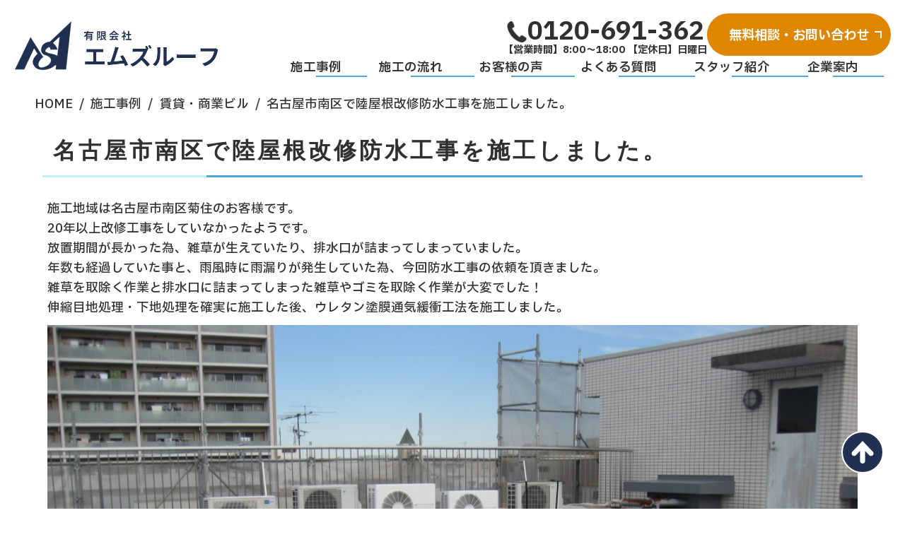

--- FILE ---
content_type: text/html; charset=UTF-8
request_url: https://www.ms-roof.com/work/w_building/nagoyasiminamikurikuyanebousui.html
body_size: 10316
content:

<!DOCTYPE html>
<html lang="ja">
<head>
    <meta charset="UTF-8">
    <meta name="viewport" content="width=device-width, initial-scale=1.0">
	<meta name="description" content="施工地域は名古屋市南区菊住のお客様です。
20年以上改修工事をしていなかったようです。
放置期間が永かった為、雑草が生えていたり、排水口が詰まってしまっていました。
年数も経過していた為に、防水工事の依頼を頂きました。
雑草を取除く作業と排水口に詰まってしまった雑草やゴミを取除く作業が大変でした！
伸縮目地処理・下地処理を確実に施工した後、ウレタン塗膜通気緩衝工法を施工しました。




">
    <link rel="stylesheet" href="https://www.ms-roof.com/wp-content/themes/ms-roof.com/css/dist/main.min.css?n=1122">
    <!-- <link rel="stylesheet" href="https://www.ms-roof.com/wp-content/themes/ms-roof.com/css/dist/slick-theme.css"> -->
    <link rel="stylesheet" href="https://www.ms-roof.com/wp-content/themes/ms-roof.com/css/dist/slick.css">
    
    <link href="https://fonts.googleapis.com/css2?family=IBM+Plex+Sans+JP:wght@400;500;600;700&display=swap" rel="stylesheet"> 
    <script src="https://code.jquery.com/jquery-3.4.1.min.js" integrity="sha256-CSXorXvZcTkaix6Yvo6HppcZGetbYMGWSFlBw8HfCJo=" crossorigin="anonymous"></script>

    <script src="https://www.ms-roof.com/wp-content/themes/ms-roof.com/js/script.js"></script>
    <link rel="icon" type="image/png" href="https://www.ms-roof.com/wp-content/themes/ms-roof.com/images/favi.png">

	<title>名古屋市南区で陸屋根改修防水工事を施工しました。</title>
	<style>
		.wpcf7-submit {
			display: none;
		}

		.recaptcha-btn {
			display: block;
		}

		.grecaptcha-badge {
			margin: 10px 0;
		}

			</style>
	<script type="text/javascript">
		var contactform = [];
		var checkIfCalled = true;
		var renderGoogleInvisibleRecaptchaFront = function() {
			// prevent form submit from enter key
			jQuery("input[name=_wpcf7]").attr("class", "formid");
			jQuery('.wpcf7-form').on('keyup keypress', "input", function(e) {
				var keyCode = e.keyCode || e.which;
				if (keyCode === 13) {
					e.preventDefault();
					return false;
				}
			});

			jQuery('.wpcf7-submit').each(function(index) {

				var checkexclude = 0;
				var form = jQuery(this).closest('.wpcf7-form');
				var value = jQuery(form).find(".formid").val();
				// check form exclude from invisible recaptcha
								if (checkexclude == 0) {
					// Hide the form orig submit button
					form.find('.wpcf7-submit').hide();

					// Fetch class and value of orig submit button
					btnClasses = form.find('.wpcf7-submit').attr('class');
					btnValue = form.find('.wpcf7-submit').attr('value');

					// Add custom button and recaptcha holder

					form.find('.wpcf7-submit').after('<input type="button" id="wpcf-custom-btn-' + index + '" class="' + btnClasses + '  recaptcha-btn recaptcha-btn-type-css" value="' + btnValue + '" title="' + btnValue + '" >');
					form.append('<div class="recaptcha-holder" id="recaptcha-holder-' + index + '"></div>');
					// Recaptcha rendenr from here
					var holderId = grecaptcha.render('recaptcha-holder-' + index, {
						'sitekey': '6Lfj2JUpAAAAAAN7ER_0LxC9YdjWTqNTdMPlkM0X',
						'size': 'invisible',
						'badge': 'inline', // possible values: bottomright, bottomleft, inline
						'callback': function(recaptchaToken) {
							//console.log(recaptchaToken);
							var response = jQuery('#recaptcha-holder-' + index).find('.g-recaptcha-response').val();
							//console.log(response);
							//Remove old response and store new respone
							jQuery('#recaptcha-holder-' + index).parent().find(".respose_post").remove();
							jQuery('#recaptcha-holder-' + index).after('<input type="hidden" name="g-recaptcha-response"  value="' + response + '" class="respose_post">')
							grecaptcha.reset(holderId);

							if (typeof customCF7Validator !== 'undefined') {
								if (!customCF7Validator(form)) {
									return;
								}
							}
							// Call default Validator function
							else if (contactFormDefaultValidator(form)) {
								return;
							} else {
								// hide the custom button and show orig submit button again and submit the form
								jQuery('#wpcf-custom-btn-' + index).hide();
								form.find('input[type=submit]').show();
								form.find("input[type=submit]").click();
								form.find('input[type=submit]').hide();
								jQuery('#wpcf-custom-btn-' + index).attr('style', '');
							}
						}
					}, false);

					// action call when click on custom button
					jQuery('#wpcf-custom-btn-' + index).click(function(event) {
						event.preventDefault();
						// Call custom validator function
						if (typeof customCF7Validator == 'function') {
							if (!customCF7Validator(form)) {
								return false;
							}
						}
						// Call default Validator function
						else if (contactFormDefaultValidator(form)) {
							return false;
						} else if (grecaptcha.getResponse(holderId) != '') {
							grecaptcha.reset(holderId);
						} else {
							// execute the recaptcha challenge
							grecaptcha.execute(holderId);
						}
					});
				}
			});
		}
	</script><script src="https://www.google.com/recaptcha/api.js?onload=renderGoogleInvisibleRecaptchaFront&render=explicit" async defer></script><meta name='robots' content='max-image-preview:large' />
<link rel="alternate" title="oEmbed (JSON)" type="application/json+oembed" href="https://www.ms-roof.com/wp-json/oembed/1.0/embed?url=https%3A%2F%2Fwww.ms-roof.com%2Fwork%2Fw_building%2Fnagoyasiminamikurikuyanebousui.html" />
<link rel="alternate" title="oEmbed (XML)" type="text/xml+oembed" href="https://www.ms-roof.com/wp-json/oembed/1.0/embed?url=https%3A%2F%2Fwww.ms-roof.com%2Fwork%2Fw_building%2Fnagoyasiminamikurikuyanebousui.html&#038;format=xml" />
<style id='wp-img-auto-sizes-contain-inline-css' type='text/css'>
img:is([sizes=auto i],[sizes^="auto," i]){contain-intrinsic-size:3000px 1500px}
/*# sourceURL=wp-img-auto-sizes-contain-inline-css */
</style>
<style id='wp-emoji-styles-inline-css' type='text/css'>

	img.wp-smiley, img.emoji {
		display: inline !important;
		border: none !important;
		box-shadow: none !important;
		height: 1em !important;
		width: 1em !important;
		margin: 0 0.07em !important;
		vertical-align: -0.1em !important;
		background: none !important;
		padding: 0 !important;
	}
/*# sourceURL=wp-emoji-styles-inline-css */
</style>
<style id='wp-block-library-inline-css' type='text/css'>
:root{--wp-block-synced-color:#7a00df;--wp-block-synced-color--rgb:122,0,223;--wp-bound-block-color:var(--wp-block-synced-color);--wp-editor-canvas-background:#ddd;--wp-admin-theme-color:#007cba;--wp-admin-theme-color--rgb:0,124,186;--wp-admin-theme-color-darker-10:#006ba1;--wp-admin-theme-color-darker-10--rgb:0,107,160.5;--wp-admin-theme-color-darker-20:#005a87;--wp-admin-theme-color-darker-20--rgb:0,90,135;--wp-admin-border-width-focus:2px}@media (min-resolution:192dpi){:root{--wp-admin-border-width-focus:1.5px}}.wp-element-button{cursor:pointer}:root .has-very-light-gray-background-color{background-color:#eee}:root .has-very-dark-gray-background-color{background-color:#313131}:root .has-very-light-gray-color{color:#eee}:root .has-very-dark-gray-color{color:#313131}:root .has-vivid-green-cyan-to-vivid-cyan-blue-gradient-background{background:linear-gradient(135deg,#00d084,#0693e3)}:root .has-purple-crush-gradient-background{background:linear-gradient(135deg,#34e2e4,#4721fb 50%,#ab1dfe)}:root .has-hazy-dawn-gradient-background{background:linear-gradient(135deg,#faaca8,#dad0ec)}:root .has-subdued-olive-gradient-background{background:linear-gradient(135deg,#fafae1,#67a671)}:root .has-atomic-cream-gradient-background{background:linear-gradient(135deg,#fdd79a,#004a59)}:root .has-nightshade-gradient-background{background:linear-gradient(135deg,#330968,#31cdcf)}:root .has-midnight-gradient-background{background:linear-gradient(135deg,#020381,#2874fc)}:root{--wp--preset--font-size--normal:16px;--wp--preset--font-size--huge:42px}.has-regular-font-size{font-size:1em}.has-larger-font-size{font-size:2.625em}.has-normal-font-size{font-size:var(--wp--preset--font-size--normal)}.has-huge-font-size{font-size:var(--wp--preset--font-size--huge)}.has-text-align-center{text-align:center}.has-text-align-left{text-align:left}.has-text-align-right{text-align:right}.has-fit-text{white-space:nowrap!important}#end-resizable-editor-section{display:none}.aligncenter{clear:both}.items-justified-left{justify-content:flex-start}.items-justified-center{justify-content:center}.items-justified-right{justify-content:flex-end}.items-justified-space-between{justify-content:space-between}.screen-reader-text{border:0;clip-path:inset(50%);height:1px;margin:-1px;overflow:hidden;padding:0;position:absolute;width:1px;word-wrap:normal!important}.screen-reader-text:focus{background-color:#ddd;clip-path:none;color:#444;display:block;font-size:1em;height:auto;left:5px;line-height:normal;padding:15px 23px 14px;text-decoration:none;top:5px;width:auto;z-index:100000}html :where(.has-border-color){border-style:solid}html :where([style*=border-top-color]){border-top-style:solid}html :where([style*=border-right-color]){border-right-style:solid}html :where([style*=border-bottom-color]){border-bottom-style:solid}html :where([style*=border-left-color]){border-left-style:solid}html :where([style*=border-width]){border-style:solid}html :where([style*=border-top-width]){border-top-style:solid}html :where([style*=border-right-width]){border-right-style:solid}html :where([style*=border-bottom-width]){border-bottom-style:solid}html :where([style*=border-left-width]){border-left-style:solid}html :where(img[class*=wp-image-]){height:auto;max-width:100%}:where(figure){margin:0 0 1em}html :where(.is-position-sticky){--wp-admin--admin-bar--position-offset:var(--wp-admin--admin-bar--height,0px)}@media screen and (max-width:600px){html :where(.is-position-sticky){--wp-admin--admin-bar--position-offset:0px}}

/*# sourceURL=wp-block-library-inline-css */
</style><style id='global-styles-inline-css' type='text/css'>
:root{--wp--preset--aspect-ratio--square: 1;--wp--preset--aspect-ratio--4-3: 4/3;--wp--preset--aspect-ratio--3-4: 3/4;--wp--preset--aspect-ratio--3-2: 3/2;--wp--preset--aspect-ratio--2-3: 2/3;--wp--preset--aspect-ratio--16-9: 16/9;--wp--preset--aspect-ratio--9-16: 9/16;--wp--preset--color--black: #000000;--wp--preset--color--cyan-bluish-gray: #abb8c3;--wp--preset--color--white: #ffffff;--wp--preset--color--pale-pink: #f78da7;--wp--preset--color--vivid-red: #cf2e2e;--wp--preset--color--luminous-vivid-orange: #ff6900;--wp--preset--color--luminous-vivid-amber: #fcb900;--wp--preset--color--light-green-cyan: #7bdcb5;--wp--preset--color--vivid-green-cyan: #00d084;--wp--preset--color--pale-cyan-blue: #8ed1fc;--wp--preset--color--vivid-cyan-blue: #0693e3;--wp--preset--color--vivid-purple: #9b51e0;--wp--preset--gradient--vivid-cyan-blue-to-vivid-purple: linear-gradient(135deg,rgb(6,147,227) 0%,rgb(155,81,224) 100%);--wp--preset--gradient--light-green-cyan-to-vivid-green-cyan: linear-gradient(135deg,rgb(122,220,180) 0%,rgb(0,208,130) 100%);--wp--preset--gradient--luminous-vivid-amber-to-luminous-vivid-orange: linear-gradient(135deg,rgb(252,185,0) 0%,rgb(255,105,0) 100%);--wp--preset--gradient--luminous-vivid-orange-to-vivid-red: linear-gradient(135deg,rgb(255,105,0) 0%,rgb(207,46,46) 100%);--wp--preset--gradient--very-light-gray-to-cyan-bluish-gray: linear-gradient(135deg,rgb(238,238,238) 0%,rgb(169,184,195) 100%);--wp--preset--gradient--cool-to-warm-spectrum: linear-gradient(135deg,rgb(74,234,220) 0%,rgb(151,120,209) 20%,rgb(207,42,186) 40%,rgb(238,44,130) 60%,rgb(251,105,98) 80%,rgb(254,248,76) 100%);--wp--preset--gradient--blush-light-purple: linear-gradient(135deg,rgb(255,206,236) 0%,rgb(152,150,240) 100%);--wp--preset--gradient--blush-bordeaux: linear-gradient(135deg,rgb(254,205,165) 0%,rgb(254,45,45) 50%,rgb(107,0,62) 100%);--wp--preset--gradient--luminous-dusk: linear-gradient(135deg,rgb(255,203,112) 0%,rgb(199,81,192) 50%,rgb(65,88,208) 100%);--wp--preset--gradient--pale-ocean: linear-gradient(135deg,rgb(255,245,203) 0%,rgb(182,227,212) 50%,rgb(51,167,181) 100%);--wp--preset--gradient--electric-grass: linear-gradient(135deg,rgb(202,248,128) 0%,rgb(113,206,126) 100%);--wp--preset--gradient--midnight: linear-gradient(135deg,rgb(2,3,129) 0%,rgb(40,116,252) 100%);--wp--preset--font-size--small: 13px;--wp--preset--font-size--medium: 20px;--wp--preset--font-size--large: 36px;--wp--preset--font-size--x-large: 42px;--wp--preset--spacing--20: 0.44rem;--wp--preset--spacing--30: 0.67rem;--wp--preset--spacing--40: 1rem;--wp--preset--spacing--50: 1.5rem;--wp--preset--spacing--60: 2.25rem;--wp--preset--spacing--70: 3.38rem;--wp--preset--spacing--80: 5.06rem;--wp--preset--shadow--natural: 6px 6px 9px rgba(0, 0, 0, 0.2);--wp--preset--shadow--deep: 12px 12px 50px rgba(0, 0, 0, 0.4);--wp--preset--shadow--sharp: 6px 6px 0px rgba(0, 0, 0, 0.2);--wp--preset--shadow--outlined: 6px 6px 0px -3px rgb(255, 255, 255), 6px 6px rgb(0, 0, 0);--wp--preset--shadow--crisp: 6px 6px 0px rgb(0, 0, 0);}:where(.is-layout-flex){gap: 0.5em;}:where(.is-layout-grid){gap: 0.5em;}body .is-layout-flex{display: flex;}.is-layout-flex{flex-wrap: wrap;align-items: center;}.is-layout-flex > :is(*, div){margin: 0;}body .is-layout-grid{display: grid;}.is-layout-grid > :is(*, div){margin: 0;}:where(.wp-block-columns.is-layout-flex){gap: 2em;}:where(.wp-block-columns.is-layout-grid){gap: 2em;}:where(.wp-block-post-template.is-layout-flex){gap: 1.25em;}:where(.wp-block-post-template.is-layout-grid){gap: 1.25em;}.has-black-color{color: var(--wp--preset--color--black) !important;}.has-cyan-bluish-gray-color{color: var(--wp--preset--color--cyan-bluish-gray) !important;}.has-white-color{color: var(--wp--preset--color--white) !important;}.has-pale-pink-color{color: var(--wp--preset--color--pale-pink) !important;}.has-vivid-red-color{color: var(--wp--preset--color--vivid-red) !important;}.has-luminous-vivid-orange-color{color: var(--wp--preset--color--luminous-vivid-orange) !important;}.has-luminous-vivid-amber-color{color: var(--wp--preset--color--luminous-vivid-amber) !important;}.has-light-green-cyan-color{color: var(--wp--preset--color--light-green-cyan) !important;}.has-vivid-green-cyan-color{color: var(--wp--preset--color--vivid-green-cyan) !important;}.has-pale-cyan-blue-color{color: var(--wp--preset--color--pale-cyan-blue) !important;}.has-vivid-cyan-blue-color{color: var(--wp--preset--color--vivid-cyan-blue) !important;}.has-vivid-purple-color{color: var(--wp--preset--color--vivid-purple) !important;}.has-black-background-color{background-color: var(--wp--preset--color--black) !important;}.has-cyan-bluish-gray-background-color{background-color: var(--wp--preset--color--cyan-bluish-gray) !important;}.has-white-background-color{background-color: var(--wp--preset--color--white) !important;}.has-pale-pink-background-color{background-color: var(--wp--preset--color--pale-pink) !important;}.has-vivid-red-background-color{background-color: var(--wp--preset--color--vivid-red) !important;}.has-luminous-vivid-orange-background-color{background-color: var(--wp--preset--color--luminous-vivid-orange) !important;}.has-luminous-vivid-amber-background-color{background-color: var(--wp--preset--color--luminous-vivid-amber) !important;}.has-light-green-cyan-background-color{background-color: var(--wp--preset--color--light-green-cyan) !important;}.has-vivid-green-cyan-background-color{background-color: var(--wp--preset--color--vivid-green-cyan) !important;}.has-pale-cyan-blue-background-color{background-color: var(--wp--preset--color--pale-cyan-blue) !important;}.has-vivid-cyan-blue-background-color{background-color: var(--wp--preset--color--vivid-cyan-blue) !important;}.has-vivid-purple-background-color{background-color: var(--wp--preset--color--vivid-purple) !important;}.has-black-border-color{border-color: var(--wp--preset--color--black) !important;}.has-cyan-bluish-gray-border-color{border-color: var(--wp--preset--color--cyan-bluish-gray) !important;}.has-white-border-color{border-color: var(--wp--preset--color--white) !important;}.has-pale-pink-border-color{border-color: var(--wp--preset--color--pale-pink) !important;}.has-vivid-red-border-color{border-color: var(--wp--preset--color--vivid-red) !important;}.has-luminous-vivid-orange-border-color{border-color: var(--wp--preset--color--luminous-vivid-orange) !important;}.has-luminous-vivid-amber-border-color{border-color: var(--wp--preset--color--luminous-vivid-amber) !important;}.has-light-green-cyan-border-color{border-color: var(--wp--preset--color--light-green-cyan) !important;}.has-vivid-green-cyan-border-color{border-color: var(--wp--preset--color--vivid-green-cyan) !important;}.has-pale-cyan-blue-border-color{border-color: var(--wp--preset--color--pale-cyan-blue) !important;}.has-vivid-cyan-blue-border-color{border-color: var(--wp--preset--color--vivid-cyan-blue) !important;}.has-vivid-purple-border-color{border-color: var(--wp--preset--color--vivid-purple) !important;}.has-vivid-cyan-blue-to-vivid-purple-gradient-background{background: var(--wp--preset--gradient--vivid-cyan-blue-to-vivid-purple) !important;}.has-light-green-cyan-to-vivid-green-cyan-gradient-background{background: var(--wp--preset--gradient--light-green-cyan-to-vivid-green-cyan) !important;}.has-luminous-vivid-amber-to-luminous-vivid-orange-gradient-background{background: var(--wp--preset--gradient--luminous-vivid-amber-to-luminous-vivid-orange) !important;}.has-luminous-vivid-orange-to-vivid-red-gradient-background{background: var(--wp--preset--gradient--luminous-vivid-orange-to-vivid-red) !important;}.has-very-light-gray-to-cyan-bluish-gray-gradient-background{background: var(--wp--preset--gradient--very-light-gray-to-cyan-bluish-gray) !important;}.has-cool-to-warm-spectrum-gradient-background{background: var(--wp--preset--gradient--cool-to-warm-spectrum) !important;}.has-blush-light-purple-gradient-background{background: var(--wp--preset--gradient--blush-light-purple) !important;}.has-blush-bordeaux-gradient-background{background: var(--wp--preset--gradient--blush-bordeaux) !important;}.has-luminous-dusk-gradient-background{background: var(--wp--preset--gradient--luminous-dusk) !important;}.has-pale-ocean-gradient-background{background: var(--wp--preset--gradient--pale-ocean) !important;}.has-electric-grass-gradient-background{background: var(--wp--preset--gradient--electric-grass) !important;}.has-midnight-gradient-background{background: var(--wp--preset--gradient--midnight) !important;}.has-small-font-size{font-size: var(--wp--preset--font-size--small) !important;}.has-medium-font-size{font-size: var(--wp--preset--font-size--medium) !important;}.has-large-font-size{font-size: var(--wp--preset--font-size--large) !important;}.has-x-large-font-size{font-size: var(--wp--preset--font-size--x-large) !important;}
/*# sourceURL=global-styles-inline-css */
</style>

<style id='classic-theme-styles-inline-css' type='text/css'>
/*! This file is auto-generated */
.wp-block-button__link{color:#fff;background-color:#32373c;border-radius:9999px;box-shadow:none;text-decoration:none;padding:calc(.667em + 2px) calc(1.333em + 2px);font-size:1.125em}.wp-block-file__button{background:#32373c;color:#fff;text-decoration:none}
/*# sourceURL=/wp-includes/css/classic-themes.min.css */
</style>
<link rel='stylesheet' id='contact-form-7-css' href='https://www.ms-roof.com/wp-content/plugins/contact-form-7/includes/css/styles.css?ver=5.8.6' type='text/css' media='all' />
<script type="text/javascript" src="https://www.ms-roof.com/wp-includes/js/jquery/jquery.min.js?ver=3.7.1" id="jquery-core-js"></script>
<script type="text/javascript" src="https://www.ms-roof.com/wp-includes/js/jquery/jquery-migrate.min.js?ver=3.4.1" id="jquery-migrate-js"></script>
<script type="text/javascript" src="https://www.ms-roof.com/wp-content/plugins/cf7-invisible-recaptcha/js/cf7_invisible_recaptcha.js?ver=1.2.3" id="cf7_invisible_recaptcha_functions-js"></script>
<link rel="https://api.w.org/" href="https://www.ms-roof.com/wp-json/" /><link rel="alternate" title="JSON" type="application/json" href="https://www.ms-roof.com/wp-json/wp/v2/posts/837" /><link rel="EditURI" type="application/rsd+xml" title="RSD" href="https://www.ms-roof.com/xmlrpc.php?rsd" />
<meta name="generator" content="WordPress 6.9" />
<link rel="canonical" href="https://www.ms-roof.com/work/w_building/nagoyasiminamikurikuyanebousui.html" />
<link rel='shortlink' href='https://www.ms-roof.com/?p=837' />
<!-- Google tag (gtag.js) -->
<script async src="https://www.googletagmanager.com/gtag/js?id=G-M30Z8HB5W0"></script>
<script>
  window.dataLayer = window.dataLayer || [];
  function gtag(){dataLayer.push(arguments);}
  gtag('js', new Date());

  gtag('config', 'G-M30Z8HB5W0');
</script>
<!-- clarity -->
<script type="text/javascript">
    (function(c,l,a,r,i,t,y){
        c[a]=c[a]||function(){(c[a].q=c[a].q||[]).push(arguments)};
        t=l.createElement(r);t.async=1;t.src="https://www.clarity.ms/tag/"+i;
        y=l.getElementsByTagName(r)[0];y.parentNode.insertBefore(t,y);
    })(window, document, "clarity", "script", "rtiv6e62wk");
</script>
</head>
<body class="is_singular">

    <header>
        <div class="header-pc">
            <div class="header-logo">
                <a href="/" class="company-logo"><h1><img src="https://www.ms-roof.com/wp-content/themes/ms-roof.com/images/head-company-blue.png" alt=""></h1></a>
            </div>
            <div class="contact-nav">
                <div class="tel-contact">
                    <div class="phone">
                        <p><img src="https://www.ms-roof.com/wp-content/themes/ms-roof.com/images/phone.png" alt="">0120-691-362</p>
                        <p>【営業時間】8:00～18:00 【定休日】日曜日</p>
                    </div>
                    <a href="/contact" class="inquiry">無料相談・お問い合わせ</a>
                </div>
                <ul>
                    <li><a href="/work">施工事例</a></li>
                    <li><a href="/flow">施工の流れ</a></li>
                    <li><a href="/voice">お客様の声</a></li>
                    <li><a href="/faq">よくある質問</a></li>
                    <li><a href="/staff">スタッフ紹介</a></li>
                    <li><a href="/company">企業案内</a></li>
                </ul>
            </div>
        </div>


        <div class="header-sp">

            <h1><a href="/" class="company-logo"><img src="https://www.ms-roof.com/wp-content/themes/ms-roof.com/images/head-company-blue.png" alt=""></a></h1>
            <div class="hamburger-container">
                <div class="hamburger-menu">
                    <span></span>
                    <span></span>
                    <span></span>
                </div>
            </div>
            <div class="sp-navi">
                <ul>
                    <li><a href="/work">施工事例</a></li>
                    <li><a href="/flow">施工の流れ</a></li>
                    <li><a href="/voice">お客様の声</a></li>
                    <li><a href="/faq">よくある質問</a></li>
                    <li><a href="/staff">スタッフ紹介</a></li>
                    <li><a href="/company">企業案内</a></li>
                </ul>
                <a href="/contact" class="inquiry">
                    <img src="https://www.ms-roof.com/wp-content/themes/ms-roof.com/images/mail.png" alt="">お問い合わせ
                </a>
            </div>
        </div>
    </header>

    <main>
        <ol class="bread-crumbs container-box">
            <li class="bread-crumbs-item"><a href="/">HOME</a></li>

                <li class="bread-crumbs-item category"><a href="/work">施工事例</a></li>
    
                <li class="bread-crumbs-item category"><a href="/work/w_building/">賃貸・商業ビル</a></li>
                <li class="bread-crumbs-item post-title">名古屋市南区で陸屋根改修防水工事を施工しました。</li>

        </ol>
    
<section class="lower-page-root-section w_building">
    <h1 class="lower-page-root-header">名古屋市南区で陸屋根改修防水工事を施工しました。</h1>


<!-- wp:group -->
<div class="wp-block-group" id="navi-0">
	<div class="wp-block-group__inner-container">
		<!-- wp:html -->
		<div>
<div>施工地域は名古屋市南区菊住のお客様です。</div>
<div>20年以上改修工事をしていなかったようです。</div>
<div>放置期間が長かった為、雑草が生えていたり、排水口が詰まってしまっていました。</div>
<div>年数も経過していた事と、雨風時に雨漏りが発生していた為、今回防水工事の依頼を頂きました。</div>
<div>雑草を取除く作業と排水口に詰まってしまった雑草やゴミを取除く作業が大変でした！</div>
<div>伸縮目地処理・下地処理を確実に施工した後、ウレタン塗膜通気緩衝工法を施工しました。</div>
</div>
		<!-- /wp:html -->

	</div>
</div>
<!-- /wp:group -->


<!-- wp:group -->
<div class="wp-block-group" id="navi-1">
	<div class="wp-block-group__inner-container">

<!-- wp:image {"id":840,"sizeSlug":"full"} -->
<figure class="wp-block-image size-full">
	<img class="wp-image-840" src="https://www.ms-roof.com/wp-content/uploads/2019/02/2a5333dcaec45f9797a68849395979576.jpg" alt="">
</figure>
<!-- /wp:image -->


	</div>
</div>
<!-- /wp:group -->


<!-- wp:group {"className":"horizontal"} -->
<div class="wp-block-group horizontal" id="navi-2">
	<div class="wp-block-group__inner-container">
		<!-- wp:columns {"className":"before-after"} -->
		<div class="wp-block-columns before-after">
			<!-- wp:column {"className":"before"} -->
			<div class="wp-block-column before">
<!-- wp:image {"id":841,"sizeSlug":"full"} -->
<figure class="wp-block-image size-full">
	<img class="wp-image-841" src="https://www.ms-roof.com/wp-content/uploads/2019/02/cbbef44634b6ea0f238e0a72ed348a4b19.jpg" alt="">
</figure>
<!-- /wp:image -->
		<!-- wp:html -->
		既存は保護モルタル仕上げです。
		<!-- /wp:html --></div>
			<!-- /wp:column -->
			<!-- wp:column {"className":before-after-icon""} -->
			<div class="wp-block-column before-after-icon">
			</div>
			<!-- /wp:column -->
			<!-- wp:column {"className":"after"} -->
			<div class="wp-block-column after">
<!-- wp:image {"id":842,"sizeSlug":"full"} -->
<figure class="wp-block-image size-full">
	<img class="wp-image-842" src="https://www.ms-roof.com/wp-content/uploads/2019/02/78d16c08bfb63c09b30a025c22e9cf083.jpg" alt="">
</figure>
<!-- /wp:image -->
		<!-- wp:html -->
		新規にウレタン塗膜通気緩衝複合工法で施工しました。
		<!-- /wp:html --></div>
			<!-- /wp:column -->
			</div>
		<!-- /wp:columns -->
				
	</div>
</div>
<!-- /wp:group -->


<!-- wp:group -->
<div class="wp-block-group" id="navi-3">
	<div class="wp-block-group__inner-container">
		<!-- wp:heading {"level":1,"className":"wp-heading-1"} -->
		<h1 class="wp-heading-1">施工前</h1>
		<!-- /wp:heading -->

	</div>
</div>
<!-- /wp:group -->


<!-- wp:group -->
<div class="wp-block-group" id="navi-4">
	<div class="wp-block-group__inner-container">

		<!-- wp:columns -->
		<div class="wp-block-columns">
		
<!-- wp:column -->
<div class="wp-block-column">

<!-- wp:image {"id":843,"sizeSlug":"full"} -->
<figure class="wp-block-image size-full">
	<img class="wp-image-843" src="https://www.ms-roof.com/wp-content/uploads/2019/02/ade634909307c66ccad1918bd4d42fc98.jpg" alt="">
</figure>
<!-- /wp:image -->
		<!-- wp:html -->
		ドレン廻り(排水口）・溝部分に雑草が生えています。<div>排水口も雑草とゴミで詰まっていました。<br><div><br></div></div>
		<!-- /wp:html -->
</div>			
<!-- /wp:column -->


<!-- wp:column -->
<div class="wp-block-column">

<!-- wp:image {"id":844,"sizeSlug":"full"} -->
<figure class="wp-block-image size-full">
	<img class="wp-image-844" src="https://www.ms-roof.com/wp-content/uploads/2019/02/af6f162a44818ff221180074040d34744.jpg" alt="">
</figure>
<!-- /wp:image -->
		<!-- wp:html -->
		<div>保護モルタル下地も経年劣化でセメントが風化しています。</div><div>伸縮目地も劣化しています。</div>
		<!-- /wp:html -->
</div>			
<!-- /wp:column -->

		</div>
		<!-- /wp:columns -->
		
	</div>
</div>
<!-- /wp:group -->


<!-- wp:group -->
<div class="wp-block-group" id="navi-5">
	<div class="wp-block-group__inner-container">
		<!-- wp:heading {"level":1,"className":"wp-heading-1"} -->
		<h1 class="wp-heading-1">施工中</h1>
		<!-- /wp:heading -->

	</div>
</div>
<!-- /wp:group -->


<!-- wp:group -->
<div class="wp-block-group" id="navi-6">
	<div class="wp-block-group__inner-container">

		<!-- wp:columns -->
		<div class="wp-block-columns">
		
<!-- wp:column -->
<div class="wp-block-column">

<!-- wp:image {"id":845,"sizeSlug":"full"} -->
<figure class="wp-block-image size-full">
	<img class="wp-image-845" src="https://www.ms-roof.com/wp-content/uploads/2019/02/a19b7c34ed890d189e82181ed6fba42b6.jpg" alt="">
</figure>
<!-- /wp:image -->
		<!-- wp:html -->
		伸縮目地を撤去して樹脂モルタルで埋めて下地処理を施工しました。
		<!-- /wp:html -->
</div>			
<!-- /wp:column -->


<!-- wp:column -->
<div class="wp-block-column">

<!-- wp:image {"id":846,"sizeSlug":"full"} -->
<figure class="wp-block-image size-full">
	<img class="wp-image-846" src="https://www.ms-roof.com/wp-content/uploads/2019/02/c28f042a7ac8aa8e8da6988035578c283.jpg" alt="">
</figure>
<!-- /wp:image -->
		<!-- wp:html -->
		プライマー塗布後、自着シートを貼り付けて、ウレタン塗膜を下塗り、上塗り塗布しました。
		<!-- /wp:html -->
</div>			
<!-- /wp:column -->

		</div>
		<!-- /wp:columns -->
		
	</div>
</div>
<!-- /wp:group -->


<!-- wp:group -->
<div class="wp-block-group" id="navi-7">
	<div class="wp-block-group__inner-container">
		<!-- wp:heading {"level":1,"className":"wp-heading-1"} -->
		<h1 class="wp-heading-1">施工後</h1>
		<!-- /wp:heading -->

	</div>
</div>
<!-- /wp:group -->


<!-- wp:group -->
<div class="wp-block-group" id="navi-8">
	<div class="wp-block-group__inner-container">

		<!-- wp:columns -->
		<div class="wp-block-columns">
		
<!-- wp:column -->
<div class="wp-block-column">

<!-- wp:image {"id":840,"sizeSlug":"full"} -->
<figure class="wp-block-image size-full">
	<img class="wp-image-840" src="https://www.ms-roof.com/wp-content/uploads/2019/02/2a5333dcaec45f9797a68849395979576.jpg" alt="">
</figure>
<!-- /wp:image -->
		<!-- wp:html -->
		トップコートを塗布して、ウレタン塗膜通気緩衝複合工法施工完了です。
		<!-- /wp:html -->
</div>			
<!-- /wp:column -->


<!-- wp:column -->
<div class="wp-block-column">

<!-- wp:image {"id":847,"sizeSlug":"full"} -->
<figure class="wp-block-image size-full">
	<img class="wp-image-847" src="https://www.ms-roof.com/wp-content/uploads/2019/02/ea103e86dcee71e316301606754c2bb71.jpg" alt="">
</figure>
<!-- /wp:image -->
		<!-- wp:html -->
		<div>ドレン廻り(排水口）・溝部分もきれいに仕上がりました。</div>
		<!-- /wp:html -->
</div>			
<!-- /wp:column -->

		</div>
		<!-- /wp:columns -->
		
	</div>
</div>
<!-- /wp:group -->


</section>        </main>    </main>
    <footer>
        <a href="/" class="company-logo"><h1><img src="https://www.ms-roof.com/wp-content/themes/ms-roof.com/images/head_company.png" alt=""></h1></a>
        <a href="tel:"0120691632 class="phone">
            <p><img src="https://www.ms-roof.com/wp-content/themes/ms-roof.com/images/phone.png" alt="">0120-691-362</p>
            <p>【営業時間】8:00～18:00 【定休日】日曜日</p>
            <p>愛知県日進市梅森町上松661-4</p>
        </a>
        <div class="footer-list-pc">
            <div class="list-top">
                <ul>
                    <li><a href="/point" class="">防水工事のポイント</a></li>
                    <li><a href="/study" class="">屋根のトラブル例</a></li>
                    <li><a href="/faq" class="">よくある質問</a></li>
                </ul>
                <ul>
                    <li><a href="/work" class="">施工事例</a></li>
                    <li><a href="/flow" class="">施工の流れ</a></li>
                    <li><a href="/voice" class="">お客様の声</a></li>
                    <li><a href="/staff" class="">スタッフ紹介</a></li>
                </ul>
                <ul>
                    <li><a href="/company" class="">企業案内</a></li>
                    <li><a href="/blog" class="">代表ブログ</a></li>
                    <li><a href="/recruit" class="">求人情報</a></li>
                </ul>   
            </div>
            <div class="list-bottom">
                <ul>
                    <li><a href="/privacy">プライバシーポリシー</a></li>
                    <li><a href="/sitemap">サイトマップ</a></li>
                </ul>
            </div>
        </div>
        <div class="footer-list-sp">
            <ul>
                <li><a href="/work" class="">施工事例</a></li>
                <li><a href="/flow" class="">施工の流れ</a></li>
                <li><a href="/voice" class="">お客様の声</a></li>
                <li><a href="/point" class="">防水工事のポイント</a></li>
                <li><a href="/study" class="">屋根のトラブル例</a></li>
                <li><a href="/faq" class="">よくある質問</a></li>
            </ul>
            <ul>
                <li><a href="/company" class="">企業案内</a></li>
                <li><a href="/staff" class="">スタッフ紹介</a></li>
                <li><a href="/blog" class="">代表ブログ</a></li>
                <li><a href="/recruit" class="">求人情報</a></li>
                <li><a href="/privacy" class="">プライバシーポリシー</a></li>
                <li><a href="/sitemap" class="">サイトマップ</a></li>
            </ul>   
        </div>
        <section class="top-button">
        <a href="" id="page-top"><img src="https://www.ms-roof.com/wp-content/themes/ms-roof.com/images/arrow.png" alt=""></a>
    </section>
        <small><p>&copy;2018-2024 有限会社エムズルーフ <br class="sp">All Rights Reserved.</p></small>
    </footer>


    <script src="/wp-content/themes/ms-roof.com/js/slick.min.js"></script>
<script type="speculationrules">
{"prefetch":[{"source":"document","where":{"and":[{"href_matches":"/*"},{"not":{"href_matches":["/wp-*.php","/wp-admin/*","/wp-content/uploads/*","/wp-content/*","/wp-content/plugins/*","/wp-content/themes/ms-roof.com/*","/*\\?(.+)"]}},{"not":{"selector_matches":"a[rel~=\"nofollow\"]"}},{"not":{"selector_matches":".no-prefetch, .no-prefetch a"}}]},"eagerness":"conservative"}]}
</script>
<script type="text/javascript" src="https://www.ms-roof.com/wp-content/plugins/contact-form-7/includes/swv/js/index.js?ver=5.8.6" id="swv-js"></script>
<script type="text/javascript" id="contact-form-7-js-extra">
/* <![CDATA[ */
var wpcf7 = {"api":{"root":"https://www.ms-roof.com/wp-json/","namespace":"contact-form-7/v1"}};
//# sourceURL=contact-form-7-js-extra
/* ]]> */
</script>
<script type="text/javascript" src="https://www.ms-roof.com/wp-content/plugins/contact-form-7/includes/js/index.js?ver=5.8.6" id="contact-form-7-js"></script>
<script id="wp-emoji-settings" type="application/json">
{"baseUrl":"https://s.w.org/images/core/emoji/17.0.2/72x72/","ext":".png","svgUrl":"https://s.w.org/images/core/emoji/17.0.2/svg/","svgExt":".svg","source":{"concatemoji":"https://www.ms-roof.com/wp-includes/js/wp-emoji-release.min.js?ver=6.9"}}
</script>
<script type="module">
/* <![CDATA[ */
/*! This file is auto-generated */
const a=JSON.parse(document.getElementById("wp-emoji-settings").textContent),o=(window._wpemojiSettings=a,"wpEmojiSettingsSupports"),s=["flag","emoji"];function i(e){try{var t={supportTests:e,timestamp:(new Date).valueOf()};sessionStorage.setItem(o,JSON.stringify(t))}catch(e){}}function c(e,t,n){e.clearRect(0,0,e.canvas.width,e.canvas.height),e.fillText(t,0,0);t=new Uint32Array(e.getImageData(0,0,e.canvas.width,e.canvas.height).data);e.clearRect(0,0,e.canvas.width,e.canvas.height),e.fillText(n,0,0);const a=new Uint32Array(e.getImageData(0,0,e.canvas.width,e.canvas.height).data);return t.every((e,t)=>e===a[t])}function p(e,t){e.clearRect(0,0,e.canvas.width,e.canvas.height),e.fillText(t,0,0);var n=e.getImageData(16,16,1,1);for(let e=0;e<n.data.length;e++)if(0!==n.data[e])return!1;return!0}function u(e,t,n,a){switch(t){case"flag":return n(e,"\ud83c\udff3\ufe0f\u200d\u26a7\ufe0f","\ud83c\udff3\ufe0f\u200b\u26a7\ufe0f")?!1:!n(e,"\ud83c\udde8\ud83c\uddf6","\ud83c\udde8\u200b\ud83c\uddf6")&&!n(e,"\ud83c\udff4\udb40\udc67\udb40\udc62\udb40\udc65\udb40\udc6e\udb40\udc67\udb40\udc7f","\ud83c\udff4\u200b\udb40\udc67\u200b\udb40\udc62\u200b\udb40\udc65\u200b\udb40\udc6e\u200b\udb40\udc67\u200b\udb40\udc7f");case"emoji":return!a(e,"\ud83e\u1fac8")}return!1}function f(e,t,n,a){let r;const o=(r="undefined"!=typeof WorkerGlobalScope&&self instanceof WorkerGlobalScope?new OffscreenCanvas(300,150):document.createElement("canvas")).getContext("2d",{willReadFrequently:!0}),s=(o.textBaseline="top",o.font="600 32px Arial",{});return e.forEach(e=>{s[e]=t(o,e,n,a)}),s}function r(e){var t=document.createElement("script");t.src=e,t.defer=!0,document.head.appendChild(t)}a.supports={everything:!0,everythingExceptFlag:!0},new Promise(t=>{let n=function(){try{var e=JSON.parse(sessionStorage.getItem(o));if("object"==typeof e&&"number"==typeof e.timestamp&&(new Date).valueOf()<e.timestamp+604800&&"object"==typeof e.supportTests)return e.supportTests}catch(e){}return null}();if(!n){if("undefined"!=typeof Worker&&"undefined"!=typeof OffscreenCanvas&&"undefined"!=typeof URL&&URL.createObjectURL&&"undefined"!=typeof Blob)try{var e="postMessage("+f.toString()+"("+[JSON.stringify(s),u.toString(),c.toString(),p.toString()].join(",")+"));",a=new Blob([e],{type:"text/javascript"});const r=new Worker(URL.createObjectURL(a),{name:"wpTestEmojiSupports"});return void(r.onmessage=e=>{i(n=e.data),r.terminate(),t(n)})}catch(e){}i(n=f(s,u,c,p))}t(n)}).then(e=>{for(const n in e)a.supports[n]=e[n],a.supports.everything=a.supports.everything&&a.supports[n],"flag"!==n&&(a.supports.everythingExceptFlag=a.supports.everythingExceptFlag&&a.supports[n]);var t;a.supports.everythingExceptFlag=a.supports.everythingExceptFlag&&!a.supports.flag,a.supports.everything||((t=a.source||{}).concatemoji?r(t.concatemoji):t.wpemoji&&t.twemoji&&(r(t.twemoji),r(t.wpemoji)))});
//# sourceURL=https://www.ms-roof.com/wp-includes/js/wp-emoji-loader.min.js
/* ]]> */
</script>
</body>


--- FILE ---
content_type: text/css
request_url: https://www.ms-roof.com/wp-content/themes/ms-roof.com/css/dist/main.min.css?n=1122
body_size: 11370
content:
html,body,div,span,object,iframe,h1,h2,h3,h4,h5,h6,p,blockquote,pre,abbr,address,cite,code,del,dfn,em,img,ins,kbd,q,samp,small,strong,sub,sup,var,b,i,dl,dt,dd,ol,ul,li,fieldset,form,label,legend,table,caption,tbody,tfoot,thead,tr,th,td,article,aside,canvas,details,figcaption,figure,footer,header,hgroup,menu,nav,section,summary,time,mark,audio,video{margin:0;padding:0;border:0}*,*::before,*::after{box-sizing:border-box}ul,ol{list-style:none}a{color:#303030;text-decoration:none}a:hover,a:active{color:#303030;text-decoration:none}a:hover{opacity:.7;transition:all .3s}img{display:block;max-width:100%;height:auto;margin:0;image-rendering:-webkit-optimize-contrast}img[src*=\/smileys\/]{display:inline;width:auto;vertical-align:middle}.hidden{display:none !important}.less-border{border:none !important}html{font-size:12.5px}body{font:normal normal 1.4rem/1.6 "IBM Plex Sans JP",sans-serif;color:#303030}.button1{color:#1f3051;text-align:center;display:block;background-color:#fff;border-radius:9999px;border:#1f3051 3px solid;font-weight:bold;font-size:1.05em;height:60px}@media screen and (max-width:767px){.button1{font-size:.9em}}.button1:hover{color:#fff;background-color:#1f3051;color:#fff;opacity:1;transition:all .3s}.button1:hover::after{background-image:url("/wp-content/themes/ms-roof.com/images/arrow-rw.png");transition:all .3s}.button1::after{content:"";background-image:url("/wp-content/themes/ms-roof.com/images/arrow-rb.png");background-size:contain;background-repeat:no-repeat;height:13px;width:13px;display:block;position:absolute;right:5px;top:50%;transform:translate(0, -50%);transition:all .3s}header{width:100%;position:fixed;top:0;z-index:100}header .header-pc{padding:5px 20px 10px;display:flex;justify-content:space-between;align-items:center;background-color:rgba(255,255,255,.9);height:134px}@media screen and (max-width: 1066px){header .header-pc{display:none}}header .header-pc .contact-nav{display:flex;flex-direction:column;align-items:flex-end;gap:1em}header .header-pc .contact-nav .tel-contact{display:flex;align-items:baseline;gap:2em}header .header-pc .contact-nav .tel-contact .phone p{text-align:center;font-weight:bolder}header .header-pc .contact-nav .tel-contact .phone p:first-child{font-size:2em;line-height:30px}header .header-pc .contact-nav .tel-contact .phone p:nth-child(2){font-size:.8em}header .header-pc .contact-nav .tel-contact .phone p img{width:30px;display:inline;transform:translateY(4px)}header .header-pc .contact-nav .tel-contact .inquiry{padding-top:14px;width:260px;border:#df8600 3px solid;background-color:#df8600;color:#fff;height:60px;position:relative;border-radius:9999px;text-align:center;font-weight:bold;font-size:1.05em}header .header-pc .contact-nav .tel-contact .inquiry::after{content:"";width:10px;height:10px;border-top:2px solid #fff;border-right:2px solid #fff;rotate:45deg;position:absolute;right:10px;top:50%;transform:translateY(-50%)}header .header-pc .contact-nav .tel-contact .inquiry:hover{background-color:#fff;color:#df8600}header .header-pc .contact-nav .tel-contact .inquiry:hover::after{border-top:2px solid #df8600;border-right:2px solid #df8600}header .header-pc .contact-nav ul{display:flex;padding-right:20px}header .header-pc .contact-nav ul li a{font-weight:600;position:relative;padding:0 1.5em}@media screen and (max-width: 1236px){header .header-pc .contact-nav ul li a{padding:0 .7em}}header .header-pc .contact-nav ul li a::after{content:"";height:2px;width:calc(100% - 3em);background-color:#4fa9d0;display:block;position:absolute;left:50%;bottom:0;translate:-50% 0;scale:0 1;transition:.3s}header .header-pc .contact-nav ul li a:hover{opacity:1}header .header-pc .contact-nav ul li a:hover::after{scale:1 1}header .header-sp{width:100%;height:80px;background-color:rgba(255,255,255,.9);position:relative}@media screen and (min-width: 1067px){header .header-sp{display:none}}header .header-sp h1{height:100%;display:flex;align-items:center}header .header-sp h1 .company-logo{width:200px;margin:auto}header .header-sp .hamburger-container{position:absolute;right:10px;top:50%;transform:translate(0, -50%)}header .header-sp .hamburger-container .hamburger-menu{width:55px;height:55px;position:relative;cursor:pointer}header .header-sp .hamburger-container .hamburger-menu span{display:block;position:absolute;width:42px;height:4px;border-radius:9999px;background-color:#1f3051;left:50%;transform:translate(-50%, 0);transition:all .3s}header .header-sp .hamburger-container .hamburger-menu span:first-child{top:14px}header .header-sp .hamburger-container .hamburger-menu span:nth-child(2){top:50%;transform:translate(-50%, -50%)}header .header-sp .hamburger-container .hamburger-menu span:last-child{bottom:14px}header .header-sp .hamburger-container .hamburger-menu.active span:first-child{top:14px;left:8px;transform:translateY(10px) rotate(-45deg)}header .header-sp .hamburger-container .hamburger-menu.active span:nth-child(2){opacity:0}header .header-sp .hamburger-container .hamburger-menu.active span:last-child{top:14px;left:8px;transform:translateY(10px) rotate(45deg)}header .header-sp .sp-navi{position:fixed;top:80px;right:-100%;background-color:rgba(255,255,255,.9);width:100%;padding:20px 40px;transition:.3s;cursor:pointer}header .header-sp .sp-navi.open{right:0;transition:.3s}header .header-sp .sp-navi ul li:not(:last-child){border-bottom:#4fa9d0 1px solid}header .header-sp .sp-navi ul li a{display:block;padding:13px 20px 10px;font-weight:bold;text-align:center}header .header-sp .sp-navi .inquiry{border:#1f3051 3px solid;border-radius:9999px;display:block;text-align:center;width:240px;padding:2px 0 10px;margin:10px auto;font-weight:bold;color:#1f3051}header .header-sp .sp-navi .inquiry img{width:30px;display:inline;transform:translate(-3px, 8px)}.sidebar{width:240px;margin:0 2em 0 0;flex:0 0 240px}@media screen and (max-width:767px){.sidebar{display:none}}.sidebar .sidebar-box{margin:1em 0}.sidebar .sidebar-box .sidebar-box-title{padding:.4em 0;display:flex;align-items:center;flex-direction:column;color:#1f3051;font-size:14px;font-weight:bold;background:#e4e4e4}.sidebar .sidebar-box .sidebar-box-title::before{content:attr(data-en-title);display:block;color:#303030;font-size:clamp(14px,3vw,23px);text-align:center;text-transform:uppercase}.sidebar .sidebar-box .banner-item{margin:.5em 0}.sidebar .sidebar-box .link-list .link-item{border-bottom:#ddd 1px solid;padding:.4em 0}.sidebar .sidebar-box .link-list .link-item a{margin:0 0 0 .5em;display:flex;justify-content:flex-start;align-items:center}.sidebar .sidebar-box .link-list .link-item a::before{background:rgba(0,0,0,0) url([data-uri]) center center/contain no-repeat;content:"";width:12px;height:12px;flex:0 0 12px;margin:0 .3em}footer{background-color:#1f3051;padding:60px 20px 20px}@media screen and (max-width:767px){footer{padding:40px 20px 20px}}footer .company-logo{display:block;width:250px;margin:auto}footer .phone{display:block;margin:10px auto 0}@media screen and (min-width: 768px){footer .phone{pointer-events:none}}footer .phone p{text-align:center;color:#fff}footer .phone p:first-child{font-size:1.4em}footer .phone p:nth-child(2),footer .phone p:nth-child(3){font-size:.8em}footer .phone p img{width:20px;display:inline;transform:translateY(2px);margin-right:2px;filter:brightness(100)}@media screen and (max-width:767px){footer .footer-list-pc{display:none}}footer .footer-list-pc .list-top{display:flex;max-width:700px;margin:60px auto 0}footer .footer-list-pc .list-top ul:first-child{flex:1}footer .footer-list-pc .list-top ul:nth-child(2){flex:1}footer .footer-list-pc .list-top ul li:not(:last-child){margin-bottom:20px}footer .footer-list-pc .list-top ul li a{color:#fff}footer .footer-list-pc .list-bottom{margin-top:40px}footer .footer-list-pc .list-bottom ul{display:flex;justify-content:center;gap:3em}footer .footer-list-pc .list-bottom ul li a{color:#fff}footer .footer-list-sp{display:flex;justify-content:center;max-width:700px;margin:40px auto 0;font-size:.95em}@media screen and (min-width: 768px){footer .footer-list-sp{display:none}}footer .footer-list-sp ul{position:relative}footer .footer-list-sp ul:first-child{width:55%}footer .footer-list-sp ul:last-child{width:45%}footer .footer-list-sp ul li:not(:last-child){margin-bottom:20px}footer .footer-list-sp ul li a{color:#fff}footer .top-button{position:fixed;right:30px;bottom:50px;z-index:100}@media screen and (max-width:767px){footer .top-button{display:none}}footer .top-button #page-top{width:60px;height:60px;display:block;background-color:#1f3051;border-radius:50%;padding:12px;border:#fff 2px solid}footer .top-button #page-top img{width:100%}@media screen and (min-width: 768px){footer small br.sp{display:none}}footer small p{margin-top:40px;text-align:center;color:#fff}.home main{position:relative}.home main::before{content:"";display:block;position:fixed;top:0;left:0;width:100%;height:100vh;background:url("/wp-content/themes/ms-roof.com/images/roof-background.png") center/cover no-repeat;z-index:-1;margin-top:134px;font-weight:500}@media screen and (max-width: 1067px){.home main::before{margin-top:80px}}main{margin-top:134px;font-weight:500}@media screen and (max-width: 1067px){main{margin-top:80px}}main h2.section-title{font-family:"M PLUS 1",sans-serif;font-size:1.8em;letter-spacing:.08em}main .box{max-width:1200px;margin:auto}@media screen and (max-width:767px){main .box{max-width:none;padding:0 20px}}main .fade{transition:all 1500ms;opacity:0;visibility:hidden;transform:translate(0px, 50px)}main .fadein{opacity:1;visibility:visible;transform:translate(0px, 0px)}main .main-visual{position:relative}@media screen and (min-width: 768px){main .main-visual br.sp{display:none}}main .main-visual .container .slider{width:100%;height:calc(100vh - 134px)}@media screen and (max-width:767px){main .main-visual .container .slider{height:calc(100vh - 80px)}}main .main-visual .container .slick-img{height:100%}main .main-visual .container .slick-img img{width:100%;height:calc(100vh - 134px);object-fit:cover}@media screen and (max-width:767px){main .main-visual .container .slick-img img{height:calc(100vh - 80px)}}main .main-visual .container .slick-img img.img2{object-position:50% 70%}main .main-visual .text{position:absolute;top:58%;right:6%}@media screen and (max-width:767px){main .main-visual .text{bottom:19%;right:1%;top:auto}}main .main-visual .text p{font-size:2em;font-weight:bold;color:#fff;mix-blend-mode:overlay}@media screen and (max-width:767px){main .main-visual .text p{font-size:1.3em}}@media screen and (max-width:767px){main .reason .pc{display:none}}@media screen and (min-width: 768px){main .reason .sp{display:none}}main .reason .title{background-color:#4fa9d0;text-align:center;padding:50px 20px;color:#fff;position:relative}main .reason .title .triangle{content:"";background-color:#4fa9d0;height:30px;width:110px;clip-path:polygon(0 0, 100% 0, 50% 100%);display:block;position:absolute;left:50%;bottom:-30px;transform:translate(-50%, 0);z-index:20}@media screen and (max-width:767px){main .reason .title .triangle{width:80px}}@media screen and (max-width:767px){main .reason .title h2{font-size:1.3em;line-height:1.3em}}main .reason .title h2 span{font-size:1.3em}main .reason .title p{margin-top:20px;letter-spacing:.05em}@media screen and (max-width:767px){main .reason .title p{font-size:.95em}}main .reason .reason-main{background-image:url("/wp-content/themes/ms-roof.com/images/concrete.jpg");padding:0 20px;background-position:50%;position:relative}main .reason .reason-main .reason-inner{max-width:1000px;margin:auto;padding:60px 0 20px;z-index:1}main .reason .reason-main .reason-inner .item .item-inner{display:flex;justify-content:space-between;margin-bottom:60px}@media screen and (max-width:767px){main .reason .reason-main .reason-inner .item .item-inner{flex-direction:column;margin-bottom:40px}}main .reason .reason-main .reason-inner .item .item-inner .pic{width:45%}@media screen and (max-width:767px){main .reason .reason-main .reason-inner .item .item-inner .pic{width:80%;font-size:.95em;margin-bottom:1em}}main .reason .reason-main .reason-inner .item .item-inner .text{width:50%}@media screen and (max-width:767px){main .reason .reason-main .reason-inner .item .item-inner .text{width:100%;text-align:justify}}@media screen and (max-width:767px){main .reason .reason-main .reason-inner .item.second h3{text-align:right}main .reason .reason-main .reason-inner .item.second .item-inner{flex-direction:column-reverse;align-items:end}}main .reason .reason-main .reason-inner .item h3{font-size:1.3em;margin-bottom:30px}@media screen and (max-width:767px){main .reason .reason-main .reason-inner .item h3{font-size:1.15em;margin-bottom:.5em}}main .reason .reason-main .reason-inner .item h3 span{font-size:1.5em;font-style:italic;margin-right:20px;color:#4fa9d0}@media screen and (max-width:767px){main .reason .reason-main .reason-inner .item h3 span{font-size:1.25em;margin-right:5px}}main .reason .reason-main .bucket{position:absolute;bottom:30px;right:4vw;width:180px;transform:rotate(13deg)}@media screen and (max-width: 900px){main .reason .reason-main .bucket{display:none}}main .front-work{padding:60px 20px}@media screen and (min-width: 768px){main .front-work br.sp{display:none}}main .front-work .section-title{text-align:center;margin-bottom:20px;position:relative}main .front-work .work-item{max-width:1200px;margin:auto;background:rgba(255,255,255,.75);padding:2em 2em 1em 2em}@media screen and (max-width:767px){main .front-work .work-item{padding:1em .5em}}main .front-work .work-item.item-housing{margin-bottom:4em}@media screen and (max-width:767px){main .front-work .work-item.item-housing{margin-bottom:2em}}main .front-work .work-item .work-container{display:grid;grid-template-columns:1fr 1fr;gap:1.5em}@media screen and (max-width:767px){main .front-work .work-item .work-container{grid-template-columns:1fr}}main .front-work .work-item .work-container .work-child{background-color:#fff;padding:1em;display:grid;grid-template-columns:1fr 1.1fr;gap:1em}@media screen and (max-width:767px){main .front-work .work-item .work-container .work-child{padding:.5em;gap:.5em}}main .front-work .work-item .work-container .work-child .pic img{width:100%;height:200px;object-fit:cover}main .front-work .work-item .work-container .work-child .text{position:relative}main .front-work .work-item .work-container .work-child .text h3{text-align:center;padding:5px 0 3px;font-weight:500;margin-bottom:10px}@media screen and (max-width:767px){main .front-work .work-item .work-container .work-child .text h3{font-size:1em}}main .front-work .work-item .work-container .work-child .text h3.housing-work{background-color:#4fa9d0;color:#fff}main .front-work .work-item .work-container .work-child .text h3.building-work{background-color:#beefff;color:#303030}@media screen and (max-width:767px){main .front-work .work-item .work-container .work-child .text p{font-size:.9em}}main .front-work .work-item .work-container .work-child .text .read-more{position:absolute;bottom:0;right:0;color:#1f3051;font-weight:600}main .front-work .work-item .housing{padding-top:14px;width:320px;margin:1em auto 0;position:relative}@media screen and (max-width:767px){main .front-work .work-item .housing{padding:16px;width:290px}}main .front-work .work-item .building{padding-top:14px;width:380px;margin:1em auto 0;position:relative}@media screen and (max-width:767px){main .front-work .work-item .building{padding-top:8px;width:260px;line-height:1.3em}}main .front-voice-staff{background-color:#fff;padding:60px 20px}@media screen and (max-width:767px){main .front-voice-staff{padding:40px 20px 60px}}main .front-voice-staff .front-voice{max-width:1200px;margin:20px auto 0}@media screen and (max-width:767px){main .front-voice-staff .front-voice{margin:0 auto}}main .front-voice-staff .front-voice a{position:relative}main .front-voice-staff .front-voice a:hover{opacity:1}main .front-voice-staff .front-voice a img{width:100%}main .front-voice-staff .front-voice a p{position:absolute;font-size:2.5em;font-weight:800;right:17%;top:50%;transform:translate(0, -50%);letter-spacing:.05em;color:#1f3051;text-shadow:1px 1px 0 #fff,-1px -1px 0 #fff,-1px 1px 0 #fff,1px -1px 0 #fff,0px 1px 0 #fff,-1px 0 #fff,-1px 0 0 #fff,1px 0 0 #fff}main .front-voice-staff .youtube{max-width:800px;margin:5em auto 0}@media screen and (max-width:767px){main .front-voice-staff .youtube{margin:3em auto 0}}main .front-voice-staff .youtube iframe{width:100%;height:auto;aspect-ratio:16/9}main .front-voice-staff .front-staff{max-width:1200px;margin:80px auto 40px;display:flex;justify-content:space-between;align-items:center}@media screen and (max-width:767px){main .front-voice-staff .front-staff{flex-direction:column;margin:60px auto 0}}main .front-voice-staff .front-staff .pic{width:50%}@media screen and (max-width:767px){main .front-voice-staff .front-staff .pic{width:100%}}main .front-voice-staff .front-staff .pic img{width:90%;margin:0 0 0 auto;box-shadow:-2em 2em 0 #edfbff}main .front-voice-staff .front-staff .text{width:45%;padding:2em;text-align:justify}@media screen and (max-width:767px){main .front-voice-staff .front-staff .text{width:100%;padding:0;margin-top:2.25em}}main .front-voice-staff .front-staff .text .section-title{text-align:center;margin-bottom:30px}@media screen and (max-width:767px){main .front-voice-staff .front-staff .text .section-title{margin-bottom:.3em;font-size:1.3em}}main .front-voice-staff .front-staff .text .staff-more{padding-top:14px;width:280px;margin:1.5em auto 0;position:relative}@media screen and (max-width:767px){main .front-voice-staff .front-staff .text .staff-more{padding:16px;width:260px}}main .front-flow{max-width:1240px;padding:60px 20px;margin:auto}main .front-flow .section-title{text-align:center}main .front-flow .flow-inner-pc{display:flex;justify-content:space-between;align-items:center;max-width:700px;margin:40px auto 0;gap:1em}@media screen and (max-width:767px){main .front-flow .flow-inner-pc{flex-direction:column;gap:5px}}@media screen and (max-width:767px){main .front-flow .flow-inner-pc.second{margin-top:10px}}main .front-flow .flow-inner-pc .flow-item{background-color:#fff;border:#1f3051 2px solid;display:inline-block;color:#1f3051;text-align:center;width:180px;padding:.4em 1.5em .6em}@media screen and (max-width:767px){main .front-flow .flow-inner-pc .flow-item{display:flex;width:100%;gap:1em;align-items:center;padding:.4em 1.5em}}main .front-flow .flow-inner-pc .flow-item.guarantee{padding:.4em 1em .2em}@media screen and (max-width:767px){main .front-flow .flow-inner-pc .flow-item.guarantee{padding:.4em 1.5em}}main .front-flow .flow-inner-pc .flow-item.guarantee img{width:100px;margin:auto}@media screen and (max-width:767px){main .front-flow .flow-inner-pc .flow-item.guarantee img{width:20%;margin:0}}main .front-flow .flow-inner-pc .flow-item img{max-width:120px}@media screen and (max-width:767px){main .front-flow .flow-inner-pc .flow-item img{width:20%}}main .front-flow .flow-inner-pc .flow-item p{font-weight:700;margin-top:5px}@media screen and (max-width:767px){main .front-flow .flow-inner-pc .flow-item p{font-size:1.05em}main .front-flow .flow-inner-pc .flow-item p::first-letter{font-size:1.15em}}main .front-flow .flow-inner-pc .triangle{background-color:#4fa9d0;clip-path:polygon(0 0, 0% 100%, 100% 50%);width:25px;height:100px}@media screen and (max-width:767px){main .front-flow .flow-inner-pc .triangle{clip-path:polygon(0 0, 100% 0%, 50% 100%);width:50px;height:25px}main .front-flow .flow-inner-pc .triangle.pc{display:none}}main .front-flow .flow-more{padding-top:14px;width:300px;margin:1.5em auto 0;position:relative}@media screen and (max-width:767px){main .front-flow .flow-more{padding:16px}}main .front-flow .banner{max-width:1200px;margin:60px auto 20px;display:grid;grid-template-columns:1fr 1fr;gap:1.5em}@media screen and (max-width:767px){main .front-flow .banner{grid-template-columns:1fr}}main .front-flow .banner a{width:100%;position:relative}main .front-flow .banner a:hover{opacity:1}main .front-flow .banner a img{width:100%}main .front-flow .banner a p{position:absolute;color:#fff;font-size:1.5em;font-weight:600;left:50%;top:50%;transform:translate(-50%, -50%);z-index:10;pointer-events:none;transition:all .3s;letter-spacing:.05em;word-break:keep-all}@media screen and (max-width:767px){main .front-flow .banner a p{font-size:1.2em}}main .front-flow .banner a .shadow{position:absolute;width:100%;height:100%;z-index:5;background-color:rgba(0,0,0,.35);top:0}main .front-flow .banner a .shadow:hover{background-color:rgba(0,0,0,.55);transition:all .3s}main .front-blog{background-image:url("/wp-content/themes/ms-roof.com/images/concrete.jpg");padding:60px 20px;background-position:50%}main .front-blog .section-title{text-align:center;margin-bottom:30px}main .front-blog .blog-inner{max-width:1000px;margin:auto;background-color:rgba(255,255,255,.5);padding:40px 4em}@media screen and (max-width:767px){main .front-blog .blog-inner{padding:20px .8em}}main .front-blog .blog-inner ul{display:flex;flex-direction:column;gap:1em}main .front-blog .blog-inner ul li a{display:flex;justify-content:space-between}main .front-blog .blog-inner ul li a .pic{width:20%}@media screen and (max-width:767px){main .front-blog .blog-inner ul li a .pic{width:35%}}main .front-blog .blog-inner ul li a .pic img{height:172px;object-fit:cover}@media screen and (max-width:767px){main .front-blog .blog-inner ul li a .pic img{height:135px}}main .front-blog .blog-inner ul li a .text{width:75%}@media screen and (max-width:767px){main .front-blog .blog-inner ul li a .text{width:60%}}@media screen and (max-width:767px){main .front-blog .blog-inner ul li a .text h3{font-size:.9em}}@media screen and (max-width:767px){main .front-blog .blog-inner ul li a .text time{font-size:.8em}}@media screen and (max-width:767px){main .front-blog .blog-inner ul li a .text p{font-size:.7em}}@media screen and (max-width:767px){main .front-blog .blog-inner ul li a .text p.blog-text{display:none}}@media screen and (max-width:767px){main .front-blog .blog-inner ul li:nth-child(3){display:none}}main .front-blog .blog-inner .blog-more{padding-top:14px;width:280px;margin:1.5em auto 0;position:relative}@media screen and (max-width:767px){main .front-blog .blog-inner .blog-more{padding-top:16px;width:260px}}main .front-banner{background:repeating-linear-gradient(-45deg, #edfbff, #edfbff 5px, #fff 5px, #fff 10px);padding:100px 20px}@media screen and (max-width:767px){main .front-banner{padding:40px 20px}}main .front-banner .banner{max-width:1200px;margin:auto;display:grid;grid-template-columns:1fr 1fr;gap:1.5em}@media screen and (max-width:767px){main .front-banner .banner{grid-template-columns:1fr}}main .front-banner .banner a{position:relative}main .front-banner .banner a:hover{opacity:1}main .front-banner .banner a img{width:100%}main .front-banner .banner a p{position:absolute;color:#fff;font-size:1.5em;font-weight:600;left:50%;top:50%;transform:translate(-50%, -50%);z-index:10;pointer-events:none;transition:all .3s;letter-spacing:.1em}@media screen and (max-width:767px){main .front-banner .banner a p{font-size:1.2em}}main .front-banner .banner a .shadow{position:absolute;width:100%;height:100%;z-index:5;background-color:rgba(0,0,0,.35);top:0}main .front-banner .banner a .shadow:hover{background-color:rgba(0,0,0,.55);transition:all .3s}main .top-reason{padding:150px 20px;background-color:#ddeaff}@media screen and (max-width:767px){main .top-reason{padding:40px 0}}main .top-reason .section-title{text-align:center;position:relative}main .top-reason .section-title::after{content:"";height:2px;width:230px;background-color:#beefff;display:block;position:absolute;bottom:0;left:50%;transform:translate(-50%, 0)}main .top-reason .section-title.sp{margin-bottom:20px}@media screen and (min-width: 768px){main .top-reason .section-title.sp{display:none}}@media screen and (max-width:767px){main .top-reason .section-title.pc{display:none}}main .top-reason .flex-container{display:flex;justify-content:space-between}@media screen and (max-width:767px){main .top-reason .flex-container{flex-direction:column-reverse}}main .top-reason .flex-container .flex-left{width:50%;padding:40px 20px}@media screen and (max-width:767px){main .top-reason .flex-container .flex-left{width:100%;padding:0}}main .top-reason .flex-container .flex-left p{margin:50px 0 30px}@media screen and (max-width:767px){main .top-reason .flex-container .flex-left p{margin:30px 0}}main .top-reason .flex-container .flex-left .read-more{padding:10px 0;width:260px;border:#beefff 3px solid;color:#beefff;margin:auto}main .top-reason .flex-container .flex-left .read-more:hover{background-color:#beefff;color:#fff}main .top-reason .flex-container .flex-right{width:45%}@media screen and (max-width:767px){main .top-reason .flex-container .flex-right{width:100%}}main .top-reason .flex-container .flex-right img{width:100%}main .banner1{padding:60px 20px}@media screen and (max-width:767px){main .banner1{padding:40px 0}}main .banner1 .banner-box .flow{display:block;width:100%}main .banner1 .banner-box .flow img{width:100%}main .banner1 .banner-box .banner-container{display:flex;justify-content:space-between;margin-top:20px}main .banner1 .banner-box .banner-container a{width:48%}main .banner1 .banner-box .banner-container a img{width:100%}main .top-works{padding:100px 20px;background-image:linear-gradient(#eee 1px, transparent 0),linear-gradient(90deg, #eee 1px, transparent 0);background-size:7px 7px}@media screen and (max-width:767px){main .top-works{padding:40px 0}}main .top-works .works-box .section-title{text-align:center;position:relative}main .top-works .works-box .section-title::after{content:"";height:2px;width:70px;background-color:#beefff;display:block;position:absolute;bottom:0;left:50%;transform:translate(-50%, 0)}main .top-works .works-container{margin-top:50px;display:flex;justify-content:space-between}@media screen and (max-width:767px){main .top-works .works-container{flex-direction:column;margin-top:30px}}main .top-works .works-container .house-works{margin-bottom:30px}main .top-works .works-container .house-works,main .top-works .works-container .building-works{width:48%}@media screen and (max-width:767px){main .top-works .works-container .house-works,main .top-works .works-container .building-works{width:100%}}main .top-works .works-container .house-works .works-title,main .top-works .works-container .building-works .works-title{width:100%}main .top-works .works-container .house-works .house-works-item,main .top-works .works-container .house-works .building-works-item,main .top-works .works-container .building-works .house-works-item,main .top-works .works-container .building-works .building-works-item{margin-top:20px;display:flex;justify-content:space-between}@media screen and (max-width:767px){main .top-works .works-container .house-works .house-works-item,main .top-works .works-container .house-works .building-works-item,main .top-works .works-container .building-works .house-works-item,main .top-works .works-container .building-works .building-works-item{flex-direction:column;gap:.8em}}main .top-works .works-container .house-works .house-works-item .house-item,main .top-works .works-container .house-works .house-works-item .building-item,main .top-works .works-container .house-works .building-works-item .house-item,main .top-works .works-container .house-works .building-works-item .building-item,main .top-works .works-container .building-works .house-works-item .house-item,main .top-works .works-container .building-works .house-works-item .building-item,main .top-works .works-container .building-works .building-works-item .house-item,main .top-works .works-container .building-works .building-works-item .building-item{width:48%}@media screen and (max-width:767px){main .top-works .works-container .house-works .house-works-item .house-item,main .top-works .works-container .house-works .house-works-item .building-item,main .top-works .works-container .house-works .building-works-item .house-item,main .top-works .works-container .house-works .building-works-item .building-item,main .top-works .works-container .building-works .house-works-item .house-item,main .top-works .works-container .building-works .house-works-item .building-item,main .top-works .works-container .building-works .building-works-item .house-item,main .top-works .works-container .building-works .building-works-item .building-item{width:100%;display:flex;justify-content:space-between}}@media screen and (max-width:767px){main .top-works .works-container .house-works .house-works-item .house-item img,main .top-works .works-container .house-works .house-works-item .building-item img,main .top-works .works-container .house-works .building-works-item .house-item img,main .top-works .works-container .house-works .building-works-item .building-item img,main .top-works .works-container .building-works .house-works-item .house-item img,main .top-works .works-container .building-works .house-works-item .building-item img,main .top-works .works-container .building-works .building-works-item .house-item img,main .top-works .works-container .building-works .building-works-item .building-item img{width:50%}}main .top-works .works-container .house-works .house-works-item .house-item .text,main .top-works .works-container .house-works .house-works-item .building-item .text,main .top-works .works-container .house-works .building-works-item .house-item .text,main .top-works .works-container .house-works .building-works-item .building-item .text,main .top-works .works-container .building-works .house-works-item .house-item .text,main .top-works .works-container .building-works .house-works-item .building-item .text,main .top-works .works-container .building-works .building-works-item .house-item .text,main .top-works .works-container .building-works .building-works-item .building-item .text{background-color:#fff;padding:0 5px 10px}@media screen and (max-width:767px){main .top-works .works-container .house-works .house-works-item .house-item .text,main .top-works .works-container .house-works .house-works-item .building-item .text,main .top-works .works-container .house-works .building-works-item .house-item .text,main .top-works .works-container .house-works .building-works-item .building-item .text,main .top-works .works-container .building-works .house-works-item .house-item .text,main .top-works .works-container .building-works .house-works-item .building-item .text,main .top-works .works-container .building-works .building-works-item .house-item .text,main .top-works .works-container .building-works .building-works-item .building-item .text{width:48%}}main .top-works .works-container .house-works .house-works-item .house-item .text p:first-child,main .top-works .works-container .house-works .building-works-item .house-item .text p:first-child,main .top-works .works-container .building-works .house-works-item .house-item .text p:first-child,main .top-works .works-container .building-works .building-works-item .house-item .text p:first-child{display:inline-block;padding:5px 10px;margin:5px 0;background-color:#beefff;color:#fff}@media screen and (max-width:767px){main .top-works .works-container .house-works .house-works-item .house-item .text p:first-child,main .top-works .works-container .house-works .building-works-item .house-item .text p:first-child,main .top-works .works-container .building-works .house-works-item .house-item .text p:first-child,main .top-works .works-container .building-works .building-works-item .house-item .text p:first-child{margin:0}}main .top-works .works-container .house-works .house-works-item .building-item .text p:first-child,main .top-works .works-container .house-works .building-works-item .building-item .text p:first-child,main .top-works .works-container .building-works .house-works-item .building-item .text p:first-child,main .top-works .works-container .building-works .building-works-item .building-item .text p:first-child{display:inline-block;padding:5px 10px;margin:5px 0;background-color:#4fa9d0}@media screen and (max-width:767px){main .top-works .works-container .house-works .house-works-item .building-item .text p:first-child,main .top-works .works-container .house-works .building-works-item .building-item .text p:first-child,main .top-works .works-container .building-works .house-works-item .building-item .text p:first-child,main .top-works .works-container .building-works .building-works-item .building-item .text p:first-child{margin:0}}main .top-works .works-container .house-works .read-more,main .top-works .works-container .building-works .read-more{padding:10px 0;width:340px;border:#beefff 3px solid;color:#beefff;margin:30px auto 0}main .top-works .works-container .house-works .read-more:hover,main .top-works .works-container .building-works .read-more:hover{background-color:#beefff;color:#fff}main .top-voice{padding:60px 20px}@media screen and (max-width:767px){main .top-voice{padding:20px 0}}main .top-voice .voice{display:block}main .top-voice .voice img{width:100%}main .top-staff{padding:150px 20px;background-color:#ddeaff}@media screen and (max-width:767px){main .top-staff{padding:40px 0}}main .top-staff .section-title{text-align:center;position:relative}main .top-staff .section-title::after{content:"";height:2px;width:230px;background-color:#beefff;display:block;position:absolute;bottom:0;left:50%;transform:translate(-50%, 0)}main .top-staff .section-title.sp{margin-bottom:20px}@media screen and (min-width: 768px){main .top-staff .section-title.sp{display:none}}@media screen and (max-width:767px){main .top-staff .section-title.pc{display:none}}main .top-staff .flex-container{display:flex;justify-content:space-between}@media screen and (max-width:767px){main .top-staff .flex-container{flex-direction:column}}main .top-staff .flex-container .flex-right{width:50%;padding:40px 20px}@media screen and (max-width:767px){main .top-staff .flex-container .flex-right{width:100%;padding:0}}main .top-staff .flex-container .flex-right p{margin:50px 0 30px}@media screen and (max-width:767px){main .top-staff .flex-container .flex-right p{margin:30px 0}}main .top-staff .flex-container .flex-right .read-more{padding:10px 0;width:260px;border:#beefff 3px solid;color:#beefff;margin:auto}main .top-staff .flex-container .flex-right .read-more:hover{background-color:#beefff;color:#fff}main .top-staff .flex-container .flex-left{width:45%}@media screen and (max-width:767px){main .top-staff .flex-container .flex-left{width:100%}}main .top-staff .flex-container .flex-left img{width:100%}main .top-blog{padding:150px 20px}@media screen and (max-width:767px){main .top-blog{display:none}}main .top-blog .blog-container .section-title{text-align:center;position:relative;margin-bottom:40px}main .top-blog .blog-container .section-title::after{content:"";height:2px;width:80px;background-color:#beefff;display:block;position:absolute;bottom:0;left:50%;transform:translate(-50%, 0)}main .top-blog .blog-container .blog-outline{background-color:#fff;padding:40px 20px}main .top-blog .blog-container .blog-outline .blog-item{max-width:900px;margin:auto;display:flex;justify-content:space-between}main .top-blog .blog-container .blog-outline .blog-item:not(:nth-child(3)){margin-bottom:20px;position:relative}main .top-blog .blog-container .blog-outline .blog-item:not(:nth-child(3))::after{content:"";height:1px;width:60%;background-color:#beefff;display:block;position:absolute;bottom:-10px;left:50%;transform:translate(-50%, 0)}main .top-blog .blog-container .blog-outline .blog-item .flex-left{width:15%}main .top-blog .blog-container .blog-outline .blog-item .flex-right{width:80%}main .top-blog .blog-container .blog-outline .read-more{padding:10px 0;width:260px;border:#beefff 3px solid;color:#beefff;margin:20px auto 0}main .top-blog .blog-container .blog-outline .read-more:hover{background-color:#beefff;color:#fff}main .banner2{padding:60px 20px;background-color:#ddeaff;background-image:linear-gradient(#f0f5ff 1px, transparent 0),linear-gradient(90deg, #f0f5ff 1px, transparent 0);background-size:7px 7px}@media screen and (max-width:767px){main .banner2{padding:20px 0}}main .banner2 .banner-box{display:flex;justify-content:space-between}@media screen and (max-width:767px){main .banner2 .banner-box{flex-direction:column}}main .banner2 .banner-box .company{width:48%}@media screen and (max-width:767px){main .banner2 .banner-box .company{width:100%}}main .banner2 .banner-box .company img{width:100%}main .banner2 .banner-box .blog-recruit{display:flex;justify-content:space-between;width:48%}@media screen and (max-width:767px){main .banner2 .banner-box .blog-recruit{width:100%}}main .banner2 .banner-box .blog-recruit a{width:100%}@media screen and (max-width:767px){main .banner2 .banner-box .blog-recruit a{width:48%}}main .banner2 .banner-box .blog-recruit a:first-child{display:none}@media screen and (max-width:767px){main .banner2 .banner-box .blog-recruit a:first-child{display:block}}@media screen and (max-width:767px){main .banner2 .banner-box .blog-recruit a{margin-top:20px}}main .banner2 .banner-box .blog-recruit a img{width:100%}.QandA .toggle{display:none}.QandA .label{padding:.5em 2em;margin-left:30px;display:block;background:#4fa9d0;color:#fff;font-size:1.2em;position:relative}.QandA .label::before{content:"";width:6px;height:6px;border-top:2px solid #fff;border-right:2px solid #fff;-webkit-transform:rotate(45deg);position:absolute;top:calc(50% - 3px);right:20px;transform:rotate(135deg)}.QandA .label::after{content:"Q";display:block;width:50px;height:50px;position:absolute;left:-30px;top:50%;transform:translate(0, -50%);background-color:#4fa9d0;padding:2px 13px;border-radius:50%;border:#fff 2px solid;font-size:1.3em}.QandA .label,.QandA .content{-webkit-backface-visibility:hidden;backface-visibility:hidden;transform:translateZ(0);transition:all .3s}.QandA .content{height:0;margin-bottom:10px;padding:0 20px;overflow:hidden}.QandA .content p{margin-left:80px;line-height:1.6em;font-size:1em;text-align:justify;background-color:#beefff;padding:1em 2em}.QandA .content p::after{content:"A";color:#fff;display:block;width:50px;height:50px;position:absolute;left:70px;top:50%;transform:translate(0, -50%);background-color:#beefff;padding:10px 16px;border-radius:50%;border:#fff 2px solid;font-size:1.3em}.QandA .toggle:checked+.label+.content{height:auto;padding:20px;transition:all .3s}.QandA .toggle:checked+.label::before{transform:rotate(-45deg) !important}@media screen and (min-width: 768px){.inquiry-dial{pointer-events:none}}#wpcf7-f3167-o1 form .form-data-lists{display:flex;align-items:center;max-width:800px;margin:30px auto}@media screen and (max-width:767px){#wpcf7-f3167-o1 form .form-data-lists{flex-direction:column;align-items:baseline}}#wpcf7-f3167-o1 form .form-data-lists .form-data-term{width:28%}@media screen and (max-width:767px){#wpcf7-f3167-o1 form .form-data-lists .form-data-term{width:100%;margin-bottom:5px}}#wpcf7-f3167-o1 form .form-data-lists .form-data-term label{font-size:1.05em}#wpcf7-f3167-o1 form .form-data-lists .form-data-term label.required::after{content:"必須";color:#fff;background-color:#c95642;font-size:.8em;padding:2px 7px;margin-left:5px}#wpcf7-f3167-o1 form .form-data-lists .form-data-description{width:72%}@media screen and (max-width:767px){#wpcf7-f3167-o1 form .form-data-lists .form-data-description{width:100%}}#wpcf7-f3167-o1 form .form-data-lists .form-data-description input[type=text],#wpcf7-f3167-o1 form .form-data-lists .form-data-description input[type=email],#wpcf7-f3167-o1 form .form-data-lists .form-data-description input[type=tel]{width:100%;height:35px;font-size:1.05em;font-family:"IBM Plex Sans JP",sans-serif;border:#aaa 1px solid}#wpcf7-f3167-o1 form .form-data-lists .form-data-description textarea{width:100%;resize:none;font-size:1.05em;font-family:"IBM Plex Sans JP",sans-serif;border:#aaa 1px solid}@media screen and (max-width:767px){#wpcf7-f3167-o1 form .form-data-lists .form-data-description textarea{height:200px}}#wpcf7-f3167-o1 form input[type=checkbox]{border-radius:0;-webkit-appearance:none;-moz-appearance:none;appearance:none;position:relative;width:20px;height:20px;border:1px solid #aaa;border-radius:2px;vertical-align:-5px}#wpcf7-f3167-o1 form input[type=checkbox]:checked:before{position:absolute;top:-2px;left:4px;transform:rotate(50deg);width:8px;height:15px;border-right:2px solid #1f3051;border-bottom:2px solid #1f3051;content:""}#wpcf7-f3167-o1 form .privacy{text-align:center}@media screen and (max-width:767px){#wpcf7-f3167-o1 form .privacy .wpcf7-list-item{margin:0}}#wpcf7-f3167-o1 form .privacy a{text-decoration:underline;color:#4fa9d0}#wpcf7-f3167-o1 form .submit{text-align:center}#wpcf7-f3167-o1 form .submit .wpcf7-submit{background-color:#4fa9d0;color:#fff;padding:5px 50px;margin:40px auto 0;font-size:1.05em;border:none}#wpcf7-f3167-o1 form .submit .wpcf7-spinner{display:block}#wpcf7-f3167-o1 .wpcf7-response-output{border:2px solid #4fa9d0;margin:1em auto;max-width:800px}.company-about{max-width:1000px;margin:auto}@media screen and (min-width: 768px){.company-about br.sp{display:none}}.company-about table{width:100%;border-collapse:collapse;border:#4fa9d0 1px solid;margin-bottom:20px}@media screen and (max-width:767px){.company-about table tr{display:flex;flex-direction:column}}.company-about table tr th,.company-about table tr td{border:#4fa9d0 1px solid;padding:15px}@media screen and (max-width:767px){.company-about table tr th,.company-about table tr td{padding:10px}}.company-about table tr th{width:30%;background-color:#edfbff}@media screen and (max-width:767px){.company-about table tr th{width:100%;text-align:left}}.company-about table tr td{width:70%}@media screen and (max-width:767px){.company-about table tr td{width:100%;font-size:.9em}}.company-about iframe{width:100%}.company-about .inquiry{text-align:center;width:300px;height:71px;font-weight:600;margin:0 auto 40px}.company-about .inquiry::after{display:none}.company-about .inquiry img{width:40px;display:inline;transform:translate(-9px, 13px)}.company-about .inquiry:hover img{filter:brightness(100)}.flow-arrow{margin:auto;width:100px}@media screen and (max-width:767px){.flow-arrow{width:70px}}.sitemap .category .title{padding:5px 15px 0;background-color:#edfbff;border-bottom:#beefff 3px solid;margin:20px 0 10px;font-size:1.2em;letter-spacing:3px}.sitemap .category ul{padding-left:0;display:flex;flex-wrap:wrap;margin:20px 0}@media screen and (max-width:767px){.sitemap .category ul{padding-left:3px}}.sitemap .category ul li{margin:0 0 18px 60px;position:relative}@media screen and (max-width:767px){.sitemap .category ul li{margin:0 33px 20px 19px}}.sitemap .category ul li::before{content:"";display:block;width:20px;height:3px;border-radius:9999px;background-color:#4fa9d0;position:absolute;left:-25px;top:50%;transform:translate(0, -50%)}@media screen and (max-width:767px){.sitemap .category ul li::before{width:15px;left:-18px}}.sitemap .category ul li a{cursor:pointer}@media screen and (max-width:767px){.sitemap .category ul li a{font-size:.9em}}.wp-block-group.voice .wp-block-group__inner-container .wp-block-column .wp-block-table.td-len-2 table{border:none}.wp-block-group.voice .wp-block-group__inner-container .wp-block-column .wp-block-table.td-len-2 table tr{display:flex;flex-direction:column}.wp-block-group.voice .wp-block-group__inner-container .wp-block-column .wp-block-table.td-len-2 table tr td{border:none;background-color:unset}.wp-block-group.voice .wp-block-group__inner-container .wp-block-column .wp-block-table.td-len-2 table tr td:first-child{border-bottom:#4fa9d0 1px solid;font-size:1.1em}.wp-block-group.voice .wp-block-group__inner-container .wp-block-column .wp-block-table.td-len-2 table tr td:first-child::before{content:"Q";background-color:#4fa9d0;color:#fff;padding:2px 10px;margin-right:5px}.wp-block-group.voice .wp-block-group__inner-container .wp-block-column .wp-block-table.td-len-2 table tr td:last-child{padding:5px 0 20px 50px}@media screen and (max-width:767px){.wp-block-group.voice .wp-block-group__inner-container .wp-block-column .wp-block-table.td-len-2 table tr td:last-child{padding-left:8px}}.post-item a{text-decoration:none}.post-item .common-column-list{margin:.5em 0}.post-item.faq .post_title{font-size:1.2em;font-weight:600;margin:0 0 10px 10px}@media screen and (max-width:767px){.post-item.faq .post_title{margin:0 0 10px 0;font-size:1em;line-height:1.8em}}.post-item.faq .post_title::before{content:"Q";color:#fff;background-color:#4fa9d0;padding:1px 10px;margin-right:5px}.post-item.faq:last-child{margin-bottom:60px}.post-item.blog{margin-bottom:3em}.post-item.blog .data-description{padding:0 .4em;text-align:right}.post-item.blog .wp-block-group .wp-heading-3{border:none;font-weight:800;font-size:1.4em;padding:5px 0;color:#1f3051}.post-item.category-work a:hover{opacity:1}.post-item.category-work a .wp-block-group{position:relative}.post-item.category-work a .wp-block-group .wp-block-group__inner-container{position:absolute;left:5%;top:50%;transform:translate(0, -50%);mix-blend-mode:overlay;z-index:10;pointer-events:none}@media screen and (max-width:767px){.post-item.category-work a .wp-block-group .wp-block-group__inner-container{left:3%}}.post-item.category-work a .wp-block-group .wp-block-group__inner-container .wp-heading-3{border-bottom:none;font-size:3em;font-weight:bold;color:#fff;margin:0}@media screen and (max-width:767px){.post-item.category-work a .wp-block-group .wp-block-group__inner-container .wp-heading-3{font-size:1.8em}}.post-item.category-work a .wp-block-group .image{overflow:hidden}.post-item.category-work a .wp-block-group .image img{transition:all .3s;height:380px;object-fit:cover}@media screen and (max-width:767px){.post-item.category-work a .wp-block-group .image img{max-height:200px;width:100%}}.post-item.category-work a .wp-block-group .image img:hover{filter:brightness(0.8);transition:all .3s}.post-item.voice{box-shadow:5px 5px 5px #f5f5f5}.post-item.voice img{height:300px;width:100%;object-fit:cover}@media screen and (max-width: 1070px){.post-item.voice img{height:200px}}@media screen and (max-width:767px){.post-item.voice img{height:300px}}.post-item.voice h3{padding:10px;text-align:justify;font-weight:lighter}.post-item.news{display:flex;margin:.5em 0;padding:.5em 0;border-bottom:#d3d3d3 1px solid}@media screen and (max-width:767px){.post-item.news{flex-direction:column}}.post-item.news .date-time{flex:0 0 auto;margin:0 .8em;color:#1f3051}@media screen and (max-width:767px){.post-item.news .date-time{margin:0}}.post-item.news .post-title{flex:1 1 auto;font-size:16px;font-weight:normal}.post-item.news .post-title a:hover{color:#1f3051}.post-item.staff{border:2px solid #1f3051;background-color:#fff;display:flex;flex-direction:column;padding:.8em}.post-item.staff .wp-block-group{margin:0 auto}.post-item.staff .wp-block-group:first-child{order:2}.post-item.staff .wp-block-group:first-child .wp-heading-3{font-size:1.4em;border:none;position:relative;margin:.5em 0;text-indent:0}@media screen and (max-width:767px){.post-item.staff .wp-block-group:first-child .wp-heading-3{font-size:1.3em}}.post-item.staff .wp-block-group:first-child .wp-heading-3::after{content:"";height:2px;width:200px;background-color:#4fa9d0;display:block;position:absolute;left:50%;bottom:0;transform:translate(-50%, 0)}.post-item.staff .wp-block-group:nth-child(2){order:1;padding:0;margin:0}.post-item.staff .wp-block-group:nth-child(2) figure{padding:0;margin:auto}.post-item.staff .wp-block-group:nth-child(2) figure img{height:230px;object-fit:cover}.post-item.staff .wp-block-group:last-child{order:3;padding:0}.post-item.staff .wp-block-group:last-child .wp-block-table table{border:none}.post-item.staff .wp-block-group:last-child .wp-block-table table tbody{display:flex;flex-direction:column}.post-item.staff .wp-block-group:last-child .wp-block-table table tbody tr{display:flex;flex-direction:column}.post-item.staff .wp-block-group:last-child .wp-block-table table tbody tr td{border:none;padding:.2em 0}@media screen and (max-width:767px){.post-item.staff .wp-block-group:last-child .wp-block-table table tbody tr td{padding:0}}.post-item.staff .wp-block-group:last-child .wp-block-table table tbody tr td:first-child{background:none;font-size:1.2em;font-weight:bold;color:#1f3051}@media screen and (max-width:767px){.post-item.staff .wp-block-group:last-child .wp-block-table table tbody tr td:first-child{font-size:1.1em}}.post-item.staff .wp-block-group .wp-block-columns{flex-direction:column}.post-item.staff .wp-block-group .wp-heading-3{font-size:2em;font-weight:bold}.post-item.column{border:3px solid #d1c4b3;border-radius:5px;margin:0 0 2em 0}.post-item.column .post-metadata-box{padding-left:1em}.category-list-wrapper .work-child{box-shadow:5px 5px 5px #f5f5f5}.category-list-wrapper .work-child img{height:300px;width:100%;object-fit:cover}@media screen and (max-width: 1070px){.category-list-wrapper .work-child img{height:200px}}@media screen and (max-width:767px){.category-list-wrapper .work-child img{height:300px}}.category-list-wrapper .work-child .text{padding:10px;text-align:justify;font-weight:lighter;font-size:1.17em}.category-list-wrapper .work-child .text h3,.category-list-wrapper .work-child .text .read-more{display:none}.wp-block-group__inner-container .question{border-bottom:#4fa9d0 1.5px solid;font-size:1.1em;font-weight:600}@media screen and (min-width: 768px){.wp-block-group__inner-container .question{margin-left:15px}}.wp-block-group__inner-container .question::before{content:"Q";background-color:#4fa9d0;color:#fff;padding:2px 10px;margin-right:5px}.wp-block-group__inner-container .answer{margin-bottom:2em;padding:5px 0 5px 55px}@media screen and (max-width:767px){.wp-block-group__inner-container .answer{padding:5px 0}}.faq-answer{text-align:justify}.faq-answer::before{content:"A";background-color:#4fa9d0;color:#fff;padding:2px 10px;margin-right:5px}.pagination{display:flex;justify-content:center;align-items:center;margin:1.5em 0;padding:.8em}.pagination .pagination-btn .pagination-anchor{padding:0;color:#303030}.pagination .pagination-btn .pagination-anchor:hover{text-decoration:none}.pagination .pagination-btn .pagination-anchor.prev::before{margin:0 .3em 0 0;padding:.3em;content:"<"}.pagination .pagination-btn .pagination-anchor.next::after{margin:0 0 0 .3em;padding:.3em;content:">"}.pagination .pagination-page-lists{margin:0 5px;display:flex;justify-content:center;align-items:center}.pagination .pagination-page-lists .pagination-list{flex:0 0 3em;margin:0}.pagination .pagination-page-lists .pagination-list .pagination-num{display:flex;justify-content:center;align-items:center;width:3em;height:3em;color:inherit;text-decoration:none}.pagination .pagination-page-lists .pagination-list .pagination-num.current-paged{color:#fff;background:#4fa9d0}.section-inner{max-width:1200px;margin:0 auto}.map-frame{width:100%}.banner-element-anchor{display:block}.banner-element-image{width:auto;max-width:100%}.lower-page-root-section{max-width:1200px;margin:0 auto 1.5em;padding:0 20px;min-height:200px}@media screen and (max-width:767px){.lower-page-root-section{padding:0 20px}}.lower-page-root-section .lower-page-root-header{margin:.5em 0 1em;padding:15px;color:#303030;font-size:20px;font-weight:bold;line-height:1.3;display:flex;align-items:center;letter-spacing:4px;font-family:"M PLUS 1",sans-serif;font-size:1.8em;border-bottom:solid 3px #4fa9d0;position:relative}@media screen and (max-width:767px){.lower-page-root-section .lower-page-root-header{font-size:1.4em;margin:0 0 .8em;padding:20px 0}}.lower-page-root-section .lower-page-root-header:after{position:absolute;content:" ";display:block;border-bottom:solid 3px #beefff;bottom:-3px;left:0;width:20%}.bread-crumbs{display:flex;justify-content:flex-start;align-items:center;padding-left:.5em;margin:10px auto 0;flex-wrap:wrap;max-width:1200px}@media screen and (max-width:767px){.bread-crumbs{overflow:scroll}}.bread-crumbs .bread-crumbs-item{display:flex;justify-content:flex-start;align-items:center;flex:0 0 auto;margin:0 0}.bread-crumbs .bread-crumbs-item:not(:last-child)::after{content:" / ";flex:0 0 auto;margin:0 .5em}.common-column-list{display:grid;margin:1.8em 0 3em;column-gap:2em;row-gap:1.5em}.common-column-list.single{grid-template-columns:repeat(1, 1fr)}@media screen and (max-width:767px){.common-column-list.responsive{grid-template-columns:1fr}}.common-column-list.double{grid-template-columns:repeat(2, 1fr)}@media screen and (max-width:767px){.common-column-list.responsive{grid-template-columns:1fr}}.common-column-list.triple{grid-template-columns:repeat(3, 1fr)}@media screen and (max-width:767px){.common-column-list.responsive{grid-template-columns:1fr}}.common-column-list.quadruple{grid-template-columns:repeat(4, 1fr)}@media screen and (max-width:767px){.common-column-list.responsive{grid-template-columns:1fr}}.common-column-list.quintuple{grid-template-columns:repeat(5, 1fr)}@media screen and (max-width:767px){.common-column-list.responsive{grid-template-columns:1fr}}.common-column-list.sextuple{grid-template-columns:repeat(6, 1fr)}@media screen and (max-width:767px){.common-column-list.responsive{grid-template-columns:1fr}}.common-column-list.septuple octuple{grid-template-columns:repeat(7, 1fr)}@media screen and (max-width:767px){.common-column-list.responsive{grid-template-columns:1fr}}.common-column-list.nonuple{grid-template-columns:repeat(8, 1fr)}@media screen and (max-width:767px){.common-column-list.responsive{grid-template-columns:1fr}}.common-column-list.decuple{grid-template-columns:repeat(9, 1fr)}@media screen and (max-width:767px){.common-column-list.responsive{grid-template-columns:1fr}}.common-link-button{width:250px;margin:2em auto 1em;padding:.4em 20px;display:flex;justify-content:space-around;align-items:center;color:#fff;font-size:1.8rem;background:#1f3051;border:#1f3051 solid 1px;text-decoration:none;border-radius:1.8em}@media screen and (max-width:767px){.common-link-button{font-size:1.1em}}.common-link-button::after{display:block;width:1em;height:1em;flex:0 0 1em;border-top:#fff solid 1px;border-right:#fff solid 1px;border-bottom:none;border-left:none;content:"";transform:rotate(45deg)}.common-link-button:hover{text-decoration:none;color:#1f3051;font-size:1.8rem;background:#fff;transition:background-color 1s}.common-link-button:hover::after{border-top:#1f3051 solid 1px;border-right:#1f3051 solid 1px}.wp-block-group{margin:0 auto 10px;padding:0 .4em}.wp-block-group .wp-block-group__inner-container .wp-block-image{max-width:100%;margin:0 auto 1em;padding:0}@media screen and (max-width:767px){.wp-block-group .wp-block-group__inner-container .wp-block-image{margin:0 auto .25em}}.wp-block-group .wp-block-group__inner-container .wp-block-image.size-large{width:70%}.wp-block-group .wp-block-group__inner-container .wp-block-image.size-medium{width:50%}.wp-block-group .wp-block-group__inner-container .wp-block-image.size-thumbnail{width:10%}.wp-block-group .wp-block-group__inner-container .wp-block-image img{width:100%}@media screen and (max-width:767px){.wp-block-group .wp-block-group__inner-container .wp-block-image img{width:auto}}.wp-block-group .wp-block-group__inner-container .wp-heading-1{padding:5px 15px;background-color:#edfbff;border-bottom:#beefff 3px solid;margin:20px 0 10px;font-size:1.4em;letter-spacing:3px}.wp-block-group .wp-block-group__inner-container .wp-heading-2{padding:5px 15px 5px 35px;font-size:1.3em;letter-spacing:3px;position:relative}.wp-block-group .wp-block-group__inner-container .wp-heading-2::before{content:"";display:block;width:20px;height:3px;border-radius:9999px;background-color:#4fa9d0;position:absolute;left:7px;top:50%;transform:translate(0, -50%)}.wp-block-group .wp-block-group__inner-container .wp-heading-3{padding:5px 15px;letter-spacing:3px;font-size:1.15em}.wp-block-group .wp-block-group__inner-container em .navigation--wrapper .navigation{background-color:#efeeee;border:1px solid #66470a;padding:1em}.wp-block-group .wp-block-group__inner-container em .navigation--wrapper .navigation details summary{outline:none;appearance:none;display:block}.wp-block-group .wp-block-group__inner-container em .navigation--wrapper .navigation details .navi-str{display:flex;justify-content:center;align-items:center}.wp-block-group .wp-block-group__inner-container em .navigation--wrapper .navigation details .navi-str .navi-text{font-size:13px;font-weight:bold}.wp-block-group .wp-block-group__inner-container em .navigation--wrapper .navigation details .navi-str .navi-status{color:blue;font-size:13px;font-weight:bold}.wp-block-group .wp-block-group__inner-container em .navigation--wrapper .navigation details .navi-str .navi-status:hover{text-decoration:underline}.wp-block-group .wp-block-group__inner-container em .navigation--wrapper .navigation details[open] .hiding-text{display:none}.wp-block-group .wp-block-group__inner-container em .navigation--wrapper .navigation details:not([open]) .displaying-text{display:none}.wp-block-group .wp-block-group__inner-container em .navigation--wrapper .navigation details .navigation-lists .navigation-list::before{content:none}.wp-block-group .wp-block-group__inner-container em .navigation--wrapper .navigation details .navigation-lists .navigation-list .navigation-list-link{color:blue}.wp-block-group .wp-block-group__inner-container em .navigation--wrapper .navigation details .navigation-lists .navigation-list .navigation-list-link:hover{color:inherit;text-decoration:underline}.wp-block-group .wp-block-group__inner-container .wp-block-table{margin:0}.wp-block-group .wp-block-group__inner-container .wp-block-table table{table-layout:fixed;width:100%;border:solid #4fa9d0 1px}.wp-block-group .wp-block-group__inner-container .wp-block-table table tr td{overflow-wrap:break-word;padding:.5em;border:#4fa9d0 solid 1px}.wp-block-group .wp-block-group__inner-container .wp-block-table table tr td:first-child{color:#303030;background:#edfbff}@media screen and (min-width: 768px){.wp-block-group .wp-block-group__inner-container .wp-block-table table tr td:first-child{border:solid #4fa9d0 1px}}@media screen and (max-width:767px){.wp-block-group .wp-block-group__inner-container .wp-block-table table tr{display:flex;flex-direction:column}}.wp-block-group .wp-block-group__inner-container .wp-block-columns{display:flex;justify-content:space-around;align-items:flex-start;padding:0 .4em}@media screen and (max-width:767px){.wp-block-group .wp-block-group__inner-container .wp-block-columns{display:flex;justify-content:center;align-items:center;flex-direction:column;gap:15px;padding:0}}.wp-block-group .wp-block-group__inner-container .wp-block-columns .wp-block-column{margin:0;padding:0 .4em}@media screen and (max-width:767px){.wp-block-group .wp-block-group__inner-container .wp-block-columns .wp-block-column{padding:0}}.wp-block-group .wp-block-group__inner-container .wp-block-columns.before-after .wp-block-column.before::before{margin:.5em 0;background:rgba(0,0,0,0) url(/wp-content/themes/ms-roof.com/images/before.png) center center/contain no-repeat;display:block;content:"";width:100px;height:28px}.wp-block-group .wp-block-group__inner-container .wp-block-columns.before-after .wp-block-column.after::before{margin:.5em 0;background:rgba(0,0,0,0) url(/wp-content/themes/ms-roof.com/images/after.png) center center/contain no-repeat;display:block;content:"";width:100px;height:28px}.wp-block-group .wp-block-group__inner-container .wp-block-columns.before-after .wp-block-column.before-after-icon{flex:0 0 10%;margin:auto;background:rgba(0,0,0,0) url(/wp-content/themes/ms-roof.com/images/horizontal.png) center center/contain no-repeat;display:block;content:"";width:72px;height:71px}@media screen and (max-width:767px){.wp-block-group .wp-block-group__inner-container .wp-block-columns.before-after .wp-block-column.before-after-icon{transform:rotate(90deg);padding:1.5em}}.wp-block-group .wp-block-group__inner-container .link-btn{border:solid #1f3051 1px;color:#fff;font-size:clamp(1.3rem,1.6vw,1.6rem);font-weight:bold;background:#1f3051;width:75%;margin:2em auto;padding:.4em .7em;display:flex;justify-content:space-between;align-items:center;text-decoration:none}.wp-block-group .wp-block-group__inner-container .link-btn .link-text{flex:1 1 auto;display:flex;justify-content:center;align-items:center}@media screen and (max-width:767px){.wp-block-group .wp-block-group__inner-container .link-btn{width:90%}}.wp-block-group .wp-block-group__inner-container .link-btn:hover{color:#1f3051;background:#fff}.wp-block-group .wp-block-group__inner-container .link-btn:after{flex:0 0 auto;clip-path:polygon(0 0, 86.6% 50%, 0 100%);content:"";display:block;width:1em;height:1em;background:gray}.wp-block-group .wp-block-group__inner-container .question-box{margin:.3em 0}.wp-block-group .wp-block-group__inner-container .question-box .question-text{display:flex;justify-content:start;align-items:center;color:#fff;font-size:14px;background:gray}.wp-block-group .wp-block-group__inner-container .question-box .question-text:before{content:"Q";color:#fff;font-size:1.7em;background:blue;text-align:center;margin:0 .3em 0 0;padding:.3em .6em;min-width:2.3em}.wp-block-group .wp-block-group__inner-container .answer-box{margin:.3em 0}.wp-block-group .wp-block-group__inner-container .answer-box .answer-text{display:flex;justify-content:start;align-items:center;color:#fff;font-size:14px;background:gray}.wp-block-group .wp-block-group__inner-container .answer-box .answer-text:before{content:"A";color:#fff;font-size:1.7em;background:blue;text-align:center;margin:0 .3em 0 0;padding:.3em .6em;min-width:2.3em}.mp-faq-box .mp-faq{display:flex;justify-content:flex-start;align-items:center;color:#000;font-size:20px;font-weight:bold;letter-spacing:10px}.mp-faq-box .mp-faq::before{width:30px;height:30px;font-size:30px;font-weight:bold;display:flex;justify-content:center;align-items:center}.mp-faq-box .mp-faq.question::before{content:"Q";color:#1f3051}.mp-faq-box .mp-faq.answer::before{content:"A";color:#b10000}#mw_wp_form_mw-wp-form-6 .form-inner{max-width:850px;margin:0 auto 30px}@media screen and (max-width:767px){#mw_wp_form_mw-wp-form-6 .form-inner{max-width:700px}}#mw_wp_form_mw-wp-form-6 .form-inner p{display:block;margin:0 auto .7em}#mw_wp_form_mw-wp-form-6 .form-inner p.button-click-sp{display:none}@media screen and (max-width:767px){#mw_wp_form_mw-wp-form-6 .form-inner p.button-click-sp{display:block}}#mw_wp_form_mw-wp-form-6 .form-inner p:first-child{display:block;font-size:1.2em;margin-bottom:10px;max-width:1200px;border-top:#eee 1px solid;padding-top:13px}#mw_wp_form_mw-wp-form-6 .form-inner p:nth-child(2){padding-bottom:13px;border-bottom:#eee 1px solid}@media screen and (max-width:767px){#mw_wp_form_mw-wp-form-6 .form-inner p:nth-child(2){font-size:.9em}}#mw_wp_form_mw-wp-form-6 .form-inner p:nth-child(3){padding:10px 0}@media screen and (max-width:767px){#mw_wp_form_mw-wp-form-6 .form-inner p:nth-child(3){font-size:.9em}}#mw_wp_form_mw-wp-form-6 .form-inner .form-data-lists{display:flex;align-items:start}@media screen and (max-width:767px){#mw_wp_form_mw-wp-form-6 .form-inner .form-data-lists{flex-direction:column}}#mw_wp_form_mw-wp-form-6 .form-inner .form-data-lists:first-child{margin-top:1em}#mw_wp_form_mw-wp-form-6 .form-inner .form-data-lists .form-data-term{width:25%;padding:0 .5em 0 0;text-align:right;padding-top:10px}@media screen and (max-width:767px){#mw_wp_form_mw-wp-form-6 .form-inner .form-data-lists .form-data-term{text-align:start;width:100%;font-size:.9em;padding:0 0 0 .5em}}#mw_wp_form_mw-wp-form-6 .form-inner .form-data-lists .form-data-term .required::before{content:"※必須";margin-right:.3em;color:#b70000;padding:0 5px}@media screen and (max-width:767px){#mw_wp_form_mw-wp-form-6 .form-inner .form-data-lists .form-data-term .required::before{display:none}}#mw_wp_form_mw-wp-form-6 .form-inner .form-data-lists .form-data-term .required::after{display:none}@media screen and (max-width:767px){#mw_wp_form_mw-wp-form-6 .form-inner .form-data-lists .form-data-term .required::after{display:inline;content:"※必須";margin-left:.3em;color:#b70000;padding:0 5px}}#mw_wp_form_mw-wp-form-6 .form-inner .form-data-lists .form-data-description{width:75%;margin:.7em .6em}@media screen and (max-width:767px){#mw_wp_form_mw-wp-form-6 .form-inner .form-data-lists .form-data-description .error{font-size:.9em}}#mw_wp_form_mw-wp-form-6 .form-inner .form-data-lists .form-data-description .name,#mw_wp_form_mw-wp-form-6 .form-inner .form-data-lists .form-data-description .furigana,#mw_wp_form_mw-wp-form-6 .form-inner .form-data-lists .form-data-description .postal,#mw_wp_form_mw-wp-form-6 .form-inner .form-data-lists .form-data-description .address,#mw_wp_form_mw-wp-form-6 .form-inner .form-data-lists .form-data-description .phone,#mw_wp_form_mw-wp-form-6 .form-inner .form-data-lists .form-data-description .email,#mw_wp_form_mw-wp-form-6 .form-inner .form-data-lists .form-data-description .inquiry{width:70%}@media screen and (max-width:767px){#mw_wp_form_mw-wp-form-6 .form-inner .form-data-lists .form-data-description{width:100%}#mw_wp_form_mw-wp-form-6 .form-inner .form-data-lists .form-data-description .name,#mw_wp_form_mw-wp-form-6 .form-inner .form-data-lists .form-data-description .furigana,#mw_wp_form_mw-wp-form-6 .form-inner .form-data-lists .form-data-description .postal,#mw_wp_form_mw-wp-form-6 .form-inner .form-data-lists .form-data-description .address,#mw_wp_form_mw-wp-form-6 .form-inner .form-data-lists .form-data-description .phone,#mw_wp_form_mw-wp-form-6 .form-inner .form-data-lists .form-data-description .email,#mw_wp_form_mw-wp-form-6 .form-inner .form-data-lists .form-data-description .inquiry{width:95%}#mw_wp_form_mw-wp-form-6 .form-inner .form-data-lists .form-data-description.button-click{display:none}}#mw_wp_form_mw-wp-form-6 .form-inner .submit-button{display:block;width:80px;margin:0 auto;padding:.3em .5em;background:#fff;border:#303030 1px solid;cursor:pointer}#mw_wp_form_mw-wp-form-13041 .form-inner{max-width:850px;margin:0 auto 30px}@media screen and (max-width:767px){#mw_wp_form_mw-wp-form-13041 .form-inner{max-width:700px}}#mw_wp_form_mw-wp-form-13041 .form-inner p{display:block;margin:1em auto .7em}#mw_wp_form_mw-wp-form-13041 .form-inner p.button-click-sp{display:none}@media screen and (max-width:767px){#mw_wp_form_mw-wp-form-13041 .form-inner p.button-click-sp{display:block}}#mw_wp_form_mw-wp-form-13041 .form-inner p:first-child{display:block;font-size:1.2em;margin-bottom:10px;max-width:1200px;border-top:#eee 1px solid;padding-top:13px}#mw_wp_form_mw-wp-form-13041 .form-inner p:nth-child(2){padding-bottom:13px;border-bottom:#eee 1px solid}@media screen and (max-width:767px){#mw_wp_form_mw-wp-form-13041 .form-inner p:nth-child(2){font-size:.9em}}#mw_wp_form_mw-wp-form-13041 .form-inner p:nth-child(3){padding:10px 0}@media screen and (max-width:767px){#mw_wp_form_mw-wp-form-13041 .form-inner p:nth-child(3){font-size:.9em}}#mw_wp_form_mw-wp-form-13041 .form-inner .form-data-lists{display:flex;align-items:start}@media screen and (max-width:767px){#mw_wp_form_mw-wp-form-13041 .form-inner .form-data-lists{flex-direction:column}}#mw_wp_form_mw-wp-form-13041 .form-inner .form-data-lists:first-child{margin-top:1em}#mw_wp_form_mw-wp-form-13041 .form-inner .form-data-lists .form-data-term{width:25%;padding:0 .5em 0 0;text-align:right;padding-top:10px}@media screen and (max-width:767px){#mw_wp_form_mw-wp-form-13041 .form-inner .form-data-lists .form-data-term{text-align:start;width:100%;font-size:.9em;padding:0 0 0 .5em}}#mw_wp_form_mw-wp-form-13041 .form-inner .form-data-lists .form-data-term .required::after{content:"※必須";color:#b70000;margin-left:.3em;display:inline}#mw_wp_form_mw-wp-form-13041 .form-inner .form-data-lists .form-data-description{width:75%;margin:.7em .6em}#mw_wp_form_mw-wp-form-13041 .form-inner .form-data-lists .form-data-description .error{display:none}@media screen and (max-width:767px){#mw_wp_form_mw-wp-form-13041 .form-inner .form-data-lists .form-data-description .error{font-size:.9em}}#mw_wp_form_mw-wp-form-13041 .form-inner .form-data-lists .form-data-description .name,#mw_wp_form_mw-wp-form-13041 .form-inner .form-data-lists .form-data-description .company-name,#mw_wp_form_mw-wp-form-13041 .form-inner .form-data-lists .form-data-description .postal,#mw_wp_form_mw-wp-form-13041 .form-inner .form-data-lists .form-data-description .address,#mw_wp_form_mw-wp-form-13041 .form-inner .form-data-lists .form-data-description .phone,#mw_wp_form_mw-wp-form-13041 .form-inner .form-data-lists .form-data-description .email,#mw_wp_form_mw-wp-form-13041 .form-inner .form-data-lists .form-data-description .inquiry{width:70%}@media screen and (max-width:767px){#mw_wp_form_mw-wp-form-13041 .form-inner .form-data-lists .form-data-description{width:100%}#mw_wp_form_mw-wp-form-13041 .form-inner .form-data-lists .form-data-description .name,#mw_wp_form_mw-wp-form-13041 .form-inner .form-data-lists .form-data-description .company-name,#mw_wp_form_mw-wp-form-13041 .form-inner .form-data-lists .form-data-description .postal,#mw_wp_form_mw-wp-form-13041 .form-inner .form-data-lists .form-data-description .address,#mw_wp_form_mw-wp-form-13041 .form-inner .form-data-lists .form-data-description .phone,#mw_wp_form_mw-wp-form-13041 .form-inner .form-data-lists .form-data-description .email,#mw_wp_form_mw-wp-form-13041 .form-inner .form-data-lists .form-data-description .inquiry{width:95%}}#mw_wp_form_mw-wp-form-13041 .form-inner .submit-button{display:block;width:80px;margin:0 auto;padding:.3em .5em;background:#fff;border:#303030 1px solid;cursor:pointer}#mw_wp_form_mw-wp-form-13 .form-inner{max-width:850px;margin:0 auto 30px}@media screen and (max-width:767px){#mw_wp_form_mw-wp-form-13 .form-inner{max-width:700px}}#mw_wp_form_mw-wp-form-13 .form-inner p{display:block;margin:0 auto .7em}@media screen and (max-width:767px){#mw_wp_form_mw-wp-form-13 .form-inner p{font-size:.9em}}#mw_wp_form_mw-wp-form-13 .form-inner p:first-child{display:block;margin-bottom:25px;max-width:1200px;padding-top:13px}#mw_wp_form_mw-wp-form-13 .form-inner p.button-click-sp{display:block}#mw_wp_form_mw-wp-form-13 .form-inner .form-data-lists{display:flex;align-items:start}@media screen and (max-width:767px){#mw_wp_form_mw-wp-form-13 .form-inner .form-data-lists{flex-direction:column}}#mw_wp_form_mw-wp-form-13 .form-inner .form-data-lists:first-child{margin-top:1em}#mw_wp_form_mw-wp-form-13 .form-inner .form-data-lists .form-data-term{width:25%;padding:0 .5em 0 0;text-align:right;padding-top:10px}@media screen and (max-width:767px){#mw_wp_form_mw-wp-form-13 .form-inner .form-data-lists .form-data-term{text-align:start;width:100%;font-size:.9em;padding:0 0 0 .5em}}#mw_wp_form_mw-wp-form-13 .form-inner .form-data-lists .form-data-term .required::before{content:"必須";margin-right:.3em;color:#fff;background-color:red;padding:0 5px}@media screen and (max-width:767px){#mw_wp_form_mw-wp-form-13 .form-inner .form-data-lists .form-data-term .required::before{display:none}}#mw_wp_form_mw-wp-form-13 .form-inner .form-data-lists .form-data-term .required::after{display:none}@media screen and (max-width:767px){#mw_wp_form_mw-wp-form-13 .form-inner .form-data-lists .form-data-term .required::after{display:inline;content:"必須";margin-left:.3em;color:#fff;background-color:red;padding:0 5px}}#mw_wp_form_mw-wp-form-13 .form-inner .form-data-lists .form-data-description{width:75%;margin:.7em .6em}@media screen and (max-width:767px){#mw_wp_form_mw-wp-form-13 .form-inner .form-data-lists .form-data-description .error{font-size:.9em}}@media screen and (max-width:767px){#mw_wp_form_mw-wp-form-13 .form-inner .form-data-lists .form-data-description{width:100%}#mw_wp_form_mw-wp-form-13 .form-inner .form-data-lists .form-data-description .name,#mw_wp_form_mw-wp-form-13 .form-inner .form-data-lists .form-data-description .furigana,#mw_wp_form_mw-wp-form-13 .form-inner .form-data-lists .form-data-description .postal,#mw_wp_form_mw-wp-form-13 .form-inner .form-data-lists .form-data-description .address,#mw_wp_form_mw-wp-form-13 .form-inner .form-data-lists .form-data-description .phone,#mw_wp_form_mw-wp-form-13 .form-inner .form-data-lists .form-data-description .email,#mw_wp_form_mw-wp-form-13 .form-inner .form-data-lists .form-data-description .inquiry{width:95%}}#mw_wp_form_mw-wp-form-13 .form-inner .submit-button{display:block;width:80px;margin:0 auto;padding:.3em .5em;background:#fff;border:#303030 1px solid;cursor:pointer}/*# sourceMappingURL=main.min.css.map */

--- FILE ---
content_type: application/javascript
request_url: https://www.ms-roof.com/wp-content/themes/ms-roof.com/js/script.js
body_size: 469
content:
$(function () {
    $('.hamburger-menu').on('click', function () {
        if ($('.sp-navi').hasClass('open')) {
            $('.sp-navi').removeClass('open');
        } else {
            $('.sp-navi').addClass('open');
        }
    });

    $(".hamburger-menu").click(function () {
        $(this).toggleClass('active');
    });


    //トップに戻る
    $("#page-top").click(function () {
        $("body,html").animate({ scrollTop: 0 }, 400);
        return false;
    });

    //スクロールに合わせてオブジェクトが出現
    function fadeupContents() {
        $(".fade").each(function () {
            var winheight = $(window).height();
            var posi = $(this).offset().top;
            var scroll = $(window).scrollTop();
            if (scroll + winheight > posi) {
                $(this).addClass("fadein");
            }
        });
    };
    $(window).scroll(fadeupContents);
    $(document).ready(fadeupContents);


    //slick
    jQuery(function ($) {
        $(".slider").slick({
            autoplay: true,
            autoplaySpeed: 4000,
            speed: 1500,
            dots: false,
            fade: true,
            arrows: false,
            pauseOnFocus: false,
            pauseOnHover: false,
            pauseOnDotsHover: false
        });
    });

});